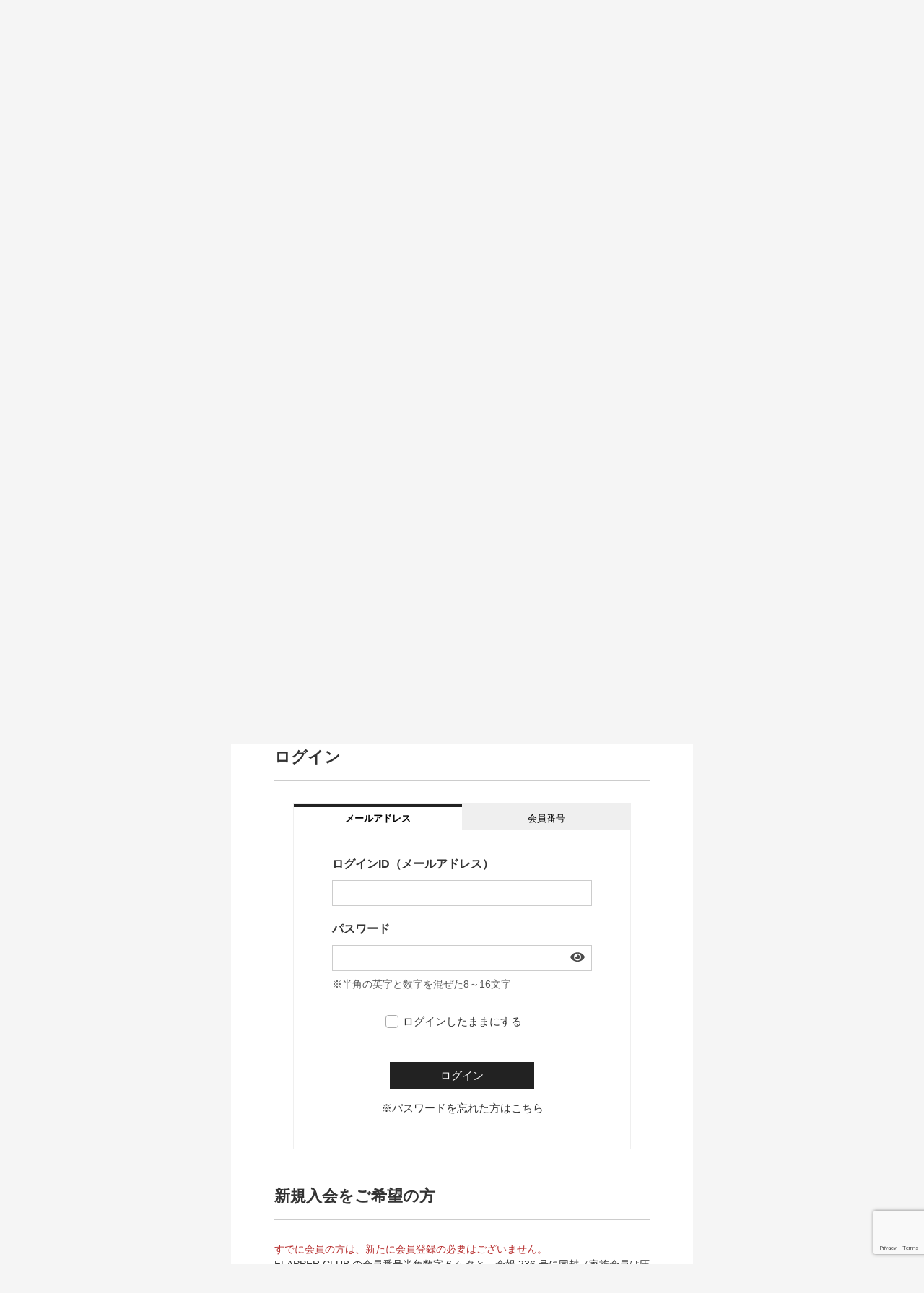

--- FILE ---
content_type: text/html; charset=UTF-8
request_url: https://account.flapper-club.com/login.php?ref=VYn%2BvhyaDxWmpH%2BkhEuLrBhSDpcM6kTUIm98EazMDLg%3D
body_size: 13940
content:
<!DOCTYPE html>
<html>
<head prefix="og: http://ogp.me/ns# fb: http://ogp.me/ns/fb# article: http://ogp.me/ns/article#">
<meta http-equiv="X-UA-Compatible" content="IE=edge">
<meta charset="utf-8">
<meta name="format-detection" content="telephone=no">
<title>FLAPPER CLUB｜ログイン</title>
<meta property="og:title" content="ログイン" />
<meta property="og:type" content="website" />
<meta property="og:url" content="https://account.flapper-club.com/login.php" />
<meta property="og:image" content="https://rsc.flapper-club.com/ogp.png" />
<meta property="og:site_name" content="FLAPPER CLUB" />
<meta property="og:description" content="FLAPPER CLUBではスタ☆レビの最新ニュースやチケットの先行予約情報をお届けします。会員限定の配信や年6回発行の会報も大好評！" />
<!-- Twitter設定 -->
<meta name="twitter:card" content="summary" />
<meta name="twitter:site" content="@STARDUSTREVUEch" />
<!-- noteサムネイル設定 -->
<meta name="note:card" content="summary">
<meta name="description" content="">
<meta name="viewport" content="width=device-width, initial-scale=1">

<link rel="stylesheet" href="/css/reset.css">
<link rel="stylesheet" href="/css/default.css?1769912225">
<link rel="stylesheet" href="/css/custom.css?1769912225">
<script src="https://www.google.com/recaptcha/api.js?render=6LfDRZgpAAAAAK-R5IHn42gia6_DjDq2fiyQH4_N"></script>
<script>
grecaptcha.ready(function() {
  grecaptcha.execute('6LfDRZgpAAAAAK-R5IHn42gia6_DjDq2fiyQH4_N', {action: 'submit'}).then(function(token) {
      document.getElementsByName('recaptcha_response').forEach(rc => rc.value = token);
  });
});
</script>

<link rel="shortcut icon" href="https://rsc.flapper-club.com/favicon.ico">
<link rel="apple-touch-icon" sizes="180x180" href="https://rsc.flapper-club.com/apple-touch-icon.png">
  
<script type="text/javascript" src="/js/jquery-3.4.1.min.js"></script>

<!-- Global site tag (gtag.js) - Google Analytics -->
<script async src="https://www.googletagmanager.com/gtag/js?id=G-R3WXSVP95V"></script>
<script>
  window.dataLayer = window.dataLayer || [];
  function gtag(){dataLayer.push(arguments);}
  gtag('js', new Date());

  gtag('config', 'G-R3WXSVP95V');
  gtag('config', 'UA-185114053-20');
</script>
</head>

<body>

  <header class="header_color">
    <a href="index.php" class="logo_link"></a>
    <div class="header_logo"><a href="login.php">ログイン</a></div>
  </header>

  <article  class="outer variable">
    <main>
      <section class="login_mv">
        <img src="img/mv.png">
      </section>

      <section class="first_login attention_bg">
        <h2 class="title center">【ログインパスワードについて】</h2>
        <p class="mt-1">「FLAPPER CLUB」は、2022年10月25日に会員サイトがオープン致しました。</p>
        <p>
          ログインには【ログインID（[メールアドレス]または[会員番号6桁]）】とログインパスワードが必要です。</p>
        <p class="mt-1">
          ログインパスワードは、2022年10月25日に発送致しました会報236号に同封（家族会員には圧着ハガキ発送）しておりますので、ご確認のうえ、ログインを行ってください。</p>
        <p class="mt-1">
          ログインパスワードが不明な場合は、ログインフォーム下にある
          「※パスワードを忘れた方はこちら」より、パスワード再設定を行ってください。</p>
      </section>


      <h1 class="heading" id="login">ログイン</h1>

      <div class="tab-wrap">
        <div class="tab-inner">
          <ul id="js-tab" class="list-tab">
            <li class="active">メールアドレス</li>
            <li>会員番号</li>
          </ul>

          <form action="login_id_auth.php" method="post" onsubmit="return false;">
            <input type="hidden" name="ref" value="VYn+vhyaDxWmpH+khEuLrBhSDpcM6kTUIm98EazMDLg=">
            <div id="mail" class="tab-content active">
              <section class="inner">
                                <h2 class="title">ログインID（メールアドレス）</h2>
                <input type="email" name="id" value="">

                                <h2 class="title">パスワード</h2>
                <div class="eye-toggle">
                  <input class="field js-password" type="password" name="password" value="">
                  <input class="btn-input js-password-toggle" id="eye" type="checkbox">
                  <label class="btn-label js-password-label" for="eye"><img src="img/eye-open.svg"></label>
                </div>


                <p class="comment">※半角の英字と数字を混ぜた8～16文字</p>
                
                <div class="terms checkbox-style">
                  <input type="checkbox" name="continuous" id="keep1" class="checkbox-input" value="1">
                  <label for="keep1">ログインしたままにする</label>
                </div>

                <div class="center">
                  <input type="hidden" name="recaptcha_response" id="recaptchaResponse">
                  <button class="btn_color" type="button" onclick="submit();">ログイン</button>

                  <p class="navi"><a href="email_validation_pwreset.php">※パスワードを忘れた方はこちら</a></p>

                </div>
              </section>
            </div>
          </form>


          <form action="member_id_auth.php" method="post" onsubmit="return false;">
            <input type="hidden" name="ref" value="VYn+vhyaDxWmpH+khEuLrBhSDpcM6kTUIm98EazMDLg=">
            <div id="num" class="tab-content">
              <section class="inner">
                
                <h2 class="title">ログインID（会員番号）</h2>
                <input type="text" name="member_id" value="">
                <p class="comment">※半角数字6ケタ</p>
                
                <h2 class="title">パスワード</h2>
                <div class="eye-toggle">
                  <input class="field js-password" type="password" name="password" value="">
                  <input class="btn-input js-password-toggle" id="num" type="checkbox">
                  <label class="btn-label js-password-label" for="num"><img src="img/eye-open.svg"></label>
                </div>


                <p class="comment">※半角の英字と数字を混ぜた8～16文字</p>
                
                <div class="terms checkbox-style">
                  <input type="checkbox" name="continuous" id="keep2" class="checkbox-input" value="1">
                  <label for="keep2">ログインしたままにする</label>
                </div>

                <div class="center">
                  <input type="hidden" name="recaptcha_response" id="recaptchaResponse">
                  <button class="btn_color" type="button" onclick="submit();">ログイン</button>

                  <p class="navi"><a href="email_validation_pwreset.php">※パスワードを忘れた方はこちら</a></p>

                </div>
              </section>
            </div>
          </form>

        </div>
      </div>

      <script>
        const passwordToggle = document.querySelectorAll('.js-password-toggle');

        for (let i = 0; i < 2; i++) {
          passwordToggle[i].addEventListener('change', function() {
            const password = document.querySelectorAll('.js-password'),
              passwordLabel = document.querySelectorAll('.js-password-label');
            if (password[i].type === 'password') {
              password[i].type = 'text';
              passwordLabel[i].innerHTML = '<img src="img/eye-close.svg">';
            } else {
              password[i].type = 'password';
              passwordLabel[i].innerHTML = '<img src="img/eye-open.svg">';
            }
            password[i].focus();
          });
        }
      </script>



      <h1 class="heading">新規入会をご希望の方</h1>
      <p class="lead">
        <span class="color_text_caution">すでに会員の方は、新たに会員登録の必要はございません。</span><br>
        FLAPPER CLUB の会員番号半角数字 6 ケタと、会報 236 号に同封（家族会員は圧着ハガキ送付）のパスワードでログインをしてください。<br>
        <br>
        新規入会をご希望の方は、「新規入会」ボタンよりご登録手続きおよび課金手続きを行ってください。<br>
        FLAPPER CLUB では家族会員制度もございます。家族会員に関する詳細は<a href="https://s-d-r.jp/flapper-club/about/#secFamily" target="_blank" class="color_text_caution">こちら</a><br>
        家族会員も同時に入会を希望される場合は、郵便振替にてお手続きください。
      </p>
      <div class="center">
        <button class="btn_color wide" type="button" onclick="location.href='email_validation.php'">新規入会</button>
      </div>
      </form>

              <section class="news_login">
          <h1 class="heading">ニュース一覧</h1>
                  <a href="sitenews_det.php?id=19880">
          <div class="news-wrapper">
            <div>
              <span class="date">2026.01.27 00:00</span>
              <p class="news-text">2026年1月29日(木)　NHK The Covers「 80 年代を奏でた歌姫たち」</p>
            </div>
          </div>
        </a>
        <a href="sitenews_det.php?id=19869">
          <div class="news-wrapper">
            <div>
              <span class="date">2026.01.25 00:00</span>
              <p class="news-text">1月31日(土)　BSテレ東「おんがく交差点」 『歌×歌うヴァイオリン』コラボレーション名曲集 第67弾！</p>
            </div>
          </div>
        </a>
        <a href="sitenews_det.php?id=19828">
          <div class="news-wrapper">
            <div>
              <span class="date">2026.01.20 00:00</span>
              <p class="news-text">2026年3月18日（水） 東北・能登震災支援 『被災松カホンで奏でる 第2回顕証寺スペシャルコンサート』 根本要がゲスト出演します</p>
            </div>
          </div>
        </a>
        <a href="sitenews_det.php?id=19805">
          <div class="news-wrapper">
            <div>
              <span class="date">2026.01.15 00:00</span>
              <p class="news-text">ライブ会場限定特典のお知らせ</p>
            </div>
          </div>
        </a>
        <a href="sitenews_det.php?id=19799">
          <div class="news-wrapper">
            <div>
              <span class="date">2026.01.14 00:00</span>
              <p class="news-text">CS・TBSチャンネル『Spicy Sessions -THE LIVE- 完全版』</p>
            </div>
          </div>
        </a>
        </section>
      <!--
      <section class="twitter-line">
        <a class="twitter-timeline" data-height="400" href="https://twitter.com/stardustrevuech">Tweets by TwitterJP</a>
        <script async src="https://platform.twitter.com/widgets.js" charset="utf-8"></script>
      </section>-->
      
      <section class="sns">
        <ul>
          <li><a href="https://twitter.com/stardustrevuech" target="_blank"><img src="img/x.svg" alt="X"></a></li>
          <li><a href="https://www.youtube.com/channel/UCrSynRosDArm5c25ESmVm4A" target="_blank"><img src="img/youtube-brands.svg" alt="twitter"></a></li>
        </ul>
      </section>
      
    </main>
  </article>

  <footer>
    <ul>
      <li><a href="terms.php">利用規約・会員規約</a></li>
      <li><a href="privacypolicy.php">プライバシーポリシー</a></li>
      <li><a href="sctl.php">特定商取引法に基づく表示</a></li>
      <li><a href="https://s-d-r.jp/flapper-club/contact/" target="_blank">お問い合わせ</a></li>
      <li><a href="https://s-d-r.jp/flapper-club/qa/" target="_blank">よくある質問</a></li>
    </ul>
    <ul>
      <li class="copy">&copy; Rhapsody All Rights Reserved.</li>
    </ul>
  </footer>


  <script src="js/jquery.cookie.js"></script>
  <script>
    $(function() {
      var index = 0;

      if ($.cookie('index')) {
        index = $.cookie('index');
        $('.list-tab li').removeClass('active').eq(index).addClass('active');
        $('.tab-content').hide().eq(index).show();
      }

      $('.list-tab li').click(function() {
        if (index != $('.list-tab li').index(this)) {
          index = $('.list-tab li').index(this);

          $('.tab-content').hide().eq(index).fadeIn('fast');

          $('.list-tab li').removeClass('active').eq(index).addClass('active');

          // 有効期限は100日
          $.cookie('index', index, {
            expires: 100
          });
        }
      });
    });
  </script>

  <script>
    $(window).bind("load", function() {
      if (
        document.URL.match(/email_validation.php/) ||
        document.URL.match(/email_validation_check.php/) ||
        document.URL.match(/email_validation_id.php/) ||
        document.URL.match(/email_validation_id_check.php/) ||
        document.URL.match(/contact.php/) ||
        document.URL.match(/contact_comp.php/) ||
        document.URL.match(/email_validation_pwreset.php/) ||
        document.URL.match(/email_validation_pwreset_check.php/) ||
        document.URL.match(/privacypolicy.php/) ||
        document.URL.match(/sctl.php/) ||
        document.URL.match(/faq.php/)
      ) {
        $("body").bind("contextmenu", function(e) {
          return false;
        });

        $("img").mousedown(function(e) {
          return false;
        });

        $("body").css('user-select', 'text');

      } else {
        $("body").bind("contextmenu", function(e) {
          return false;
        });

        $("img").mousedown(function(e) {
          return false;
        });


      }
    });

  </script>
</body>

</html>


--- FILE ---
content_type: text/html; charset=utf-8
request_url: https://www.google.com/recaptcha/api2/anchor?ar=1&k=6LfDRZgpAAAAAK-R5IHn42gia6_DjDq2fiyQH4_N&co=aHR0cHM6Ly9hY2NvdW50LmZsYXBwZXItY2x1Yi5jb206NDQz&hl=en&v=N67nZn4AqZkNcbeMu4prBgzg&size=invisible&anchor-ms=20000&execute-ms=30000&cb=fvlkloaeug0k
body_size: 48827
content:
<!DOCTYPE HTML><html dir="ltr" lang="en"><head><meta http-equiv="Content-Type" content="text/html; charset=UTF-8">
<meta http-equiv="X-UA-Compatible" content="IE=edge">
<title>reCAPTCHA</title>
<style type="text/css">
/* cyrillic-ext */
@font-face {
  font-family: 'Roboto';
  font-style: normal;
  font-weight: 400;
  font-stretch: 100%;
  src: url(//fonts.gstatic.com/s/roboto/v48/KFO7CnqEu92Fr1ME7kSn66aGLdTylUAMa3GUBHMdazTgWw.woff2) format('woff2');
  unicode-range: U+0460-052F, U+1C80-1C8A, U+20B4, U+2DE0-2DFF, U+A640-A69F, U+FE2E-FE2F;
}
/* cyrillic */
@font-face {
  font-family: 'Roboto';
  font-style: normal;
  font-weight: 400;
  font-stretch: 100%;
  src: url(//fonts.gstatic.com/s/roboto/v48/KFO7CnqEu92Fr1ME7kSn66aGLdTylUAMa3iUBHMdazTgWw.woff2) format('woff2');
  unicode-range: U+0301, U+0400-045F, U+0490-0491, U+04B0-04B1, U+2116;
}
/* greek-ext */
@font-face {
  font-family: 'Roboto';
  font-style: normal;
  font-weight: 400;
  font-stretch: 100%;
  src: url(//fonts.gstatic.com/s/roboto/v48/KFO7CnqEu92Fr1ME7kSn66aGLdTylUAMa3CUBHMdazTgWw.woff2) format('woff2');
  unicode-range: U+1F00-1FFF;
}
/* greek */
@font-face {
  font-family: 'Roboto';
  font-style: normal;
  font-weight: 400;
  font-stretch: 100%;
  src: url(//fonts.gstatic.com/s/roboto/v48/KFO7CnqEu92Fr1ME7kSn66aGLdTylUAMa3-UBHMdazTgWw.woff2) format('woff2');
  unicode-range: U+0370-0377, U+037A-037F, U+0384-038A, U+038C, U+038E-03A1, U+03A3-03FF;
}
/* math */
@font-face {
  font-family: 'Roboto';
  font-style: normal;
  font-weight: 400;
  font-stretch: 100%;
  src: url(//fonts.gstatic.com/s/roboto/v48/KFO7CnqEu92Fr1ME7kSn66aGLdTylUAMawCUBHMdazTgWw.woff2) format('woff2');
  unicode-range: U+0302-0303, U+0305, U+0307-0308, U+0310, U+0312, U+0315, U+031A, U+0326-0327, U+032C, U+032F-0330, U+0332-0333, U+0338, U+033A, U+0346, U+034D, U+0391-03A1, U+03A3-03A9, U+03B1-03C9, U+03D1, U+03D5-03D6, U+03F0-03F1, U+03F4-03F5, U+2016-2017, U+2034-2038, U+203C, U+2040, U+2043, U+2047, U+2050, U+2057, U+205F, U+2070-2071, U+2074-208E, U+2090-209C, U+20D0-20DC, U+20E1, U+20E5-20EF, U+2100-2112, U+2114-2115, U+2117-2121, U+2123-214F, U+2190, U+2192, U+2194-21AE, U+21B0-21E5, U+21F1-21F2, U+21F4-2211, U+2213-2214, U+2216-22FF, U+2308-230B, U+2310, U+2319, U+231C-2321, U+2336-237A, U+237C, U+2395, U+239B-23B7, U+23D0, U+23DC-23E1, U+2474-2475, U+25AF, U+25B3, U+25B7, U+25BD, U+25C1, U+25CA, U+25CC, U+25FB, U+266D-266F, U+27C0-27FF, U+2900-2AFF, U+2B0E-2B11, U+2B30-2B4C, U+2BFE, U+3030, U+FF5B, U+FF5D, U+1D400-1D7FF, U+1EE00-1EEFF;
}
/* symbols */
@font-face {
  font-family: 'Roboto';
  font-style: normal;
  font-weight: 400;
  font-stretch: 100%;
  src: url(//fonts.gstatic.com/s/roboto/v48/KFO7CnqEu92Fr1ME7kSn66aGLdTylUAMaxKUBHMdazTgWw.woff2) format('woff2');
  unicode-range: U+0001-000C, U+000E-001F, U+007F-009F, U+20DD-20E0, U+20E2-20E4, U+2150-218F, U+2190, U+2192, U+2194-2199, U+21AF, U+21E6-21F0, U+21F3, U+2218-2219, U+2299, U+22C4-22C6, U+2300-243F, U+2440-244A, U+2460-24FF, U+25A0-27BF, U+2800-28FF, U+2921-2922, U+2981, U+29BF, U+29EB, U+2B00-2BFF, U+4DC0-4DFF, U+FFF9-FFFB, U+10140-1018E, U+10190-1019C, U+101A0, U+101D0-101FD, U+102E0-102FB, U+10E60-10E7E, U+1D2C0-1D2D3, U+1D2E0-1D37F, U+1F000-1F0FF, U+1F100-1F1AD, U+1F1E6-1F1FF, U+1F30D-1F30F, U+1F315, U+1F31C, U+1F31E, U+1F320-1F32C, U+1F336, U+1F378, U+1F37D, U+1F382, U+1F393-1F39F, U+1F3A7-1F3A8, U+1F3AC-1F3AF, U+1F3C2, U+1F3C4-1F3C6, U+1F3CA-1F3CE, U+1F3D4-1F3E0, U+1F3ED, U+1F3F1-1F3F3, U+1F3F5-1F3F7, U+1F408, U+1F415, U+1F41F, U+1F426, U+1F43F, U+1F441-1F442, U+1F444, U+1F446-1F449, U+1F44C-1F44E, U+1F453, U+1F46A, U+1F47D, U+1F4A3, U+1F4B0, U+1F4B3, U+1F4B9, U+1F4BB, U+1F4BF, U+1F4C8-1F4CB, U+1F4D6, U+1F4DA, U+1F4DF, U+1F4E3-1F4E6, U+1F4EA-1F4ED, U+1F4F7, U+1F4F9-1F4FB, U+1F4FD-1F4FE, U+1F503, U+1F507-1F50B, U+1F50D, U+1F512-1F513, U+1F53E-1F54A, U+1F54F-1F5FA, U+1F610, U+1F650-1F67F, U+1F687, U+1F68D, U+1F691, U+1F694, U+1F698, U+1F6AD, U+1F6B2, U+1F6B9-1F6BA, U+1F6BC, U+1F6C6-1F6CF, U+1F6D3-1F6D7, U+1F6E0-1F6EA, U+1F6F0-1F6F3, U+1F6F7-1F6FC, U+1F700-1F7FF, U+1F800-1F80B, U+1F810-1F847, U+1F850-1F859, U+1F860-1F887, U+1F890-1F8AD, U+1F8B0-1F8BB, U+1F8C0-1F8C1, U+1F900-1F90B, U+1F93B, U+1F946, U+1F984, U+1F996, U+1F9E9, U+1FA00-1FA6F, U+1FA70-1FA7C, U+1FA80-1FA89, U+1FA8F-1FAC6, U+1FACE-1FADC, U+1FADF-1FAE9, U+1FAF0-1FAF8, U+1FB00-1FBFF;
}
/* vietnamese */
@font-face {
  font-family: 'Roboto';
  font-style: normal;
  font-weight: 400;
  font-stretch: 100%;
  src: url(//fonts.gstatic.com/s/roboto/v48/KFO7CnqEu92Fr1ME7kSn66aGLdTylUAMa3OUBHMdazTgWw.woff2) format('woff2');
  unicode-range: U+0102-0103, U+0110-0111, U+0128-0129, U+0168-0169, U+01A0-01A1, U+01AF-01B0, U+0300-0301, U+0303-0304, U+0308-0309, U+0323, U+0329, U+1EA0-1EF9, U+20AB;
}
/* latin-ext */
@font-face {
  font-family: 'Roboto';
  font-style: normal;
  font-weight: 400;
  font-stretch: 100%;
  src: url(//fonts.gstatic.com/s/roboto/v48/KFO7CnqEu92Fr1ME7kSn66aGLdTylUAMa3KUBHMdazTgWw.woff2) format('woff2');
  unicode-range: U+0100-02BA, U+02BD-02C5, U+02C7-02CC, U+02CE-02D7, U+02DD-02FF, U+0304, U+0308, U+0329, U+1D00-1DBF, U+1E00-1E9F, U+1EF2-1EFF, U+2020, U+20A0-20AB, U+20AD-20C0, U+2113, U+2C60-2C7F, U+A720-A7FF;
}
/* latin */
@font-face {
  font-family: 'Roboto';
  font-style: normal;
  font-weight: 400;
  font-stretch: 100%;
  src: url(//fonts.gstatic.com/s/roboto/v48/KFO7CnqEu92Fr1ME7kSn66aGLdTylUAMa3yUBHMdazQ.woff2) format('woff2');
  unicode-range: U+0000-00FF, U+0131, U+0152-0153, U+02BB-02BC, U+02C6, U+02DA, U+02DC, U+0304, U+0308, U+0329, U+2000-206F, U+20AC, U+2122, U+2191, U+2193, U+2212, U+2215, U+FEFF, U+FFFD;
}
/* cyrillic-ext */
@font-face {
  font-family: 'Roboto';
  font-style: normal;
  font-weight: 500;
  font-stretch: 100%;
  src: url(//fonts.gstatic.com/s/roboto/v48/KFO7CnqEu92Fr1ME7kSn66aGLdTylUAMa3GUBHMdazTgWw.woff2) format('woff2');
  unicode-range: U+0460-052F, U+1C80-1C8A, U+20B4, U+2DE0-2DFF, U+A640-A69F, U+FE2E-FE2F;
}
/* cyrillic */
@font-face {
  font-family: 'Roboto';
  font-style: normal;
  font-weight: 500;
  font-stretch: 100%;
  src: url(//fonts.gstatic.com/s/roboto/v48/KFO7CnqEu92Fr1ME7kSn66aGLdTylUAMa3iUBHMdazTgWw.woff2) format('woff2');
  unicode-range: U+0301, U+0400-045F, U+0490-0491, U+04B0-04B1, U+2116;
}
/* greek-ext */
@font-face {
  font-family: 'Roboto';
  font-style: normal;
  font-weight: 500;
  font-stretch: 100%;
  src: url(//fonts.gstatic.com/s/roboto/v48/KFO7CnqEu92Fr1ME7kSn66aGLdTylUAMa3CUBHMdazTgWw.woff2) format('woff2');
  unicode-range: U+1F00-1FFF;
}
/* greek */
@font-face {
  font-family: 'Roboto';
  font-style: normal;
  font-weight: 500;
  font-stretch: 100%;
  src: url(//fonts.gstatic.com/s/roboto/v48/KFO7CnqEu92Fr1ME7kSn66aGLdTylUAMa3-UBHMdazTgWw.woff2) format('woff2');
  unicode-range: U+0370-0377, U+037A-037F, U+0384-038A, U+038C, U+038E-03A1, U+03A3-03FF;
}
/* math */
@font-face {
  font-family: 'Roboto';
  font-style: normal;
  font-weight: 500;
  font-stretch: 100%;
  src: url(//fonts.gstatic.com/s/roboto/v48/KFO7CnqEu92Fr1ME7kSn66aGLdTylUAMawCUBHMdazTgWw.woff2) format('woff2');
  unicode-range: U+0302-0303, U+0305, U+0307-0308, U+0310, U+0312, U+0315, U+031A, U+0326-0327, U+032C, U+032F-0330, U+0332-0333, U+0338, U+033A, U+0346, U+034D, U+0391-03A1, U+03A3-03A9, U+03B1-03C9, U+03D1, U+03D5-03D6, U+03F0-03F1, U+03F4-03F5, U+2016-2017, U+2034-2038, U+203C, U+2040, U+2043, U+2047, U+2050, U+2057, U+205F, U+2070-2071, U+2074-208E, U+2090-209C, U+20D0-20DC, U+20E1, U+20E5-20EF, U+2100-2112, U+2114-2115, U+2117-2121, U+2123-214F, U+2190, U+2192, U+2194-21AE, U+21B0-21E5, U+21F1-21F2, U+21F4-2211, U+2213-2214, U+2216-22FF, U+2308-230B, U+2310, U+2319, U+231C-2321, U+2336-237A, U+237C, U+2395, U+239B-23B7, U+23D0, U+23DC-23E1, U+2474-2475, U+25AF, U+25B3, U+25B7, U+25BD, U+25C1, U+25CA, U+25CC, U+25FB, U+266D-266F, U+27C0-27FF, U+2900-2AFF, U+2B0E-2B11, U+2B30-2B4C, U+2BFE, U+3030, U+FF5B, U+FF5D, U+1D400-1D7FF, U+1EE00-1EEFF;
}
/* symbols */
@font-face {
  font-family: 'Roboto';
  font-style: normal;
  font-weight: 500;
  font-stretch: 100%;
  src: url(//fonts.gstatic.com/s/roboto/v48/KFO7CnqEu92Fr1ME7kSn66aGLdTylUAMaxKUBHMdazTgWw.woff2) format('woff2');
  unicode-range: U+0001-000C, U+000E-001F, U+007F-009F, U+20DD-20E0, U+20E2-20E4, U+2150-218F, U+2190, U+2192, U+2194-2199, U+21AF, U+21E6-21F0, U+21F3, U+2218-2219, U+2299, U+22C4-22C6, U+2300-243F, U+2440-244A, U+2460-24FF, U+25A0-27BF, U+2800-28FF, U+2921-2922, U+2981, U+29BF, U+29EB, U+2B00-2BFF, U+4DC0-4DFF, U+FFF9-FFFB, U+10140-1018E, U+10190-1019C, U+101A0, U+101D0-101FD, U+102E0-102FB, U+10E60-10E7E, U+1D2C0-1D2D3, U+1D2E0-1D37F, U+1F000-1F0FF, U+1F100-1F1AD, U+1F1E6-1F1FF, U+1F30D-1F30F, U+1F315, U+1F31C, U+1F31E, U+1F320-1F32C, U+1F336, U+1F378, U+1F37D, U+1F382, U+1F393-1F39F, U+1F3A7-1F3A8, U+1F3AC-1F3AF, U+1F3C2, U+1F3C4-1F3C6, U+1F3CA-1F3CE, U+1F3D4-1F3E0, U+1F3ED, U+1F3F1-1F3F3, U+1F3F5-1F3F7, U+1F408, U+1F415, U+1F41F, U+1F426, U+1F43F, U+1F441-1F442, U+1F444, U+1F446-1F449, U+1F44C-1F44E, U+1F453, U+1F46A, U+1F47D, U+1F4A3, U+1F4B0, U+1F4B3, U+1F4B9, U+1F4BB, U+1F4BF, U+1F4C8-1F4CB, U+1F4D6, U+1F4DA, U+1F4DF, U+1F4E3-1F4E6, U+1F4EA-1F4ED, U+1F4F7, U+1F4F9-1F4FB, U+1F4FD-1F4FE, U+1F503, U+1F507-1F50B, U+1F50D, U+1F512-1F513, U+1F53E-1F54A, U+1F54F-1F5FA, U+1F610, U+1F650-1F67F, U+1F687, U+1F68D, U+1F691, U+1F694, U+1F698, U+1F6AD, U+1F6B2, U+1F6B9-1F6BA, U+1F6BC, U+1F6C6-1F6CF, U+1F6D3-1F6D7, U+1F6E0-1F6EA, U+1F6F0-1F6F3, U+1F6F7-1F6FC, U+1F700-1F7FF, U+1F800-1F80B, U+1F810-1F847, U+1F850-1F859, U+1F860-1F887, U+1F890-1F8AD, U+1F8B0-1F8BB, U+1F8C0-1F8C1, U+1F900-1F90B, U+1F93B, U+1F946, U+1F984, U+1F996, U+1F9E9, U+1FA00-1FA6F, U+1FA70-1FA7C, U+1FA80-1FA89, U+1FA8F-1FAC6, U+1FACE-1FADC, U+1FADF-1FAE9, U+1FAF0-1FAF8, U+1FB00-1FBFF;
}
/* vietnamese */
@font-face {
  font-family: 'Roboto';
  font-style: normal;
  font-weight: 500;
  font-stretch: 100%;
  src: url(//fonts.gstatic.com/s/roboto/v48/KFO7CnqEu92Fr1ME7kSn66aGLdTylUAMa3OUBHMdazTgWw.woff2) format('woff2');
  unicode-range: U+0102-0103, U+0110-0111, U+0128-0129, U+0168-0169, U+01A0-01A1, U+01AF-01B0, U+0300-0301, U+0303-0304, U+0308-0309, U+0323, U+0329, U+1EA0-1EF9, U+20AB;
}
/* latin-ext */
@font-face {
  font-family: 'Roboto';
  font-style: normal;
  font-weight: 500;
  font-stretch: 100%;
  src: url(//fonts.gstatic.com/s/roboto/v48/KFO7CnqEu92Fr1ME7kSn66aGLdTylUAMa3KUBHMdazTgWw.woff2) format('woff2');
  unicode-range: U+0100-02BA, U+02BD-02C5, U+02C7-02CC, U+02CE-02D7, U+02DD-02FF, U+0304, U+0308, U+0329, U+1D00-1DBF, U+1E00-1E9F, U+1EF2-1EFF, U+2020, U+20A0-20AB, U+20AD-20C0, U+2113, U+2C60-2C7F, U+A720-A7FF;
}
/* latin */
@font-face {
  font-family: 'Roboto';
  font-style: normal;
  font-weight: 500;
  font-stretch: 100%;
  src: url(//fonts.gstatic.com/s/roboto/v48/KFO7CnqEu92Fr1ME7kSn66aGLdTylUAMa3yUBHMdazQ.woff2) format('woff2');
  unicode-range: U+0000-00FF, U+0131, U+0152-0153, U+02BB-02BC, U+02C6, U+02DA, U+02DC, U+0304, U+0308, U+0329, U+2000-206F, U+20AC, U+2122, U+2191, U+2193, U+2212, U+2215, U+FEFF, U+FFFD;
}
/* cyrillic-ext */
@font-face {
  font-family: 'Roboto';
  font-style: normal;
  font-weight: 900;
  font-stretch: 100%;
  src: url(//fonts.gstatic.com/s/roboto/v48/KFO7CnqEu92Fr1ME7kSn66aGLdTylUAMa3GUBHMdazTgWw.woff2) format('woff2');
  unicode-range: U+0460-052F, U+1C80-1C8A, U+20B4, U+2DE0-2DFF, U+A640-A69F, U+FE2E-FE2F;
}
/* cyrillic */
@font-face {
  font-family: 'Roboto';
  font-style: normal;
  font-weight: 900;
  font-stretch: 100%;
  src: url(//fonts.gstatic.com/s/roboto/v48/KFO7CnqEu92Fr1ME7kSn66aGLdTylUAMa3iUBHMdazTgWw.woff2) format('woff2');
  unicode-range: U+0301, U+0400-045F, U+0490-0491, U+04B0-04B1, U+2116;
}
/* greek-ext */
@font-face {
  font-family: 'Roboto';
  font-style: normal;
  font-weight: 900;
  font-stretch: 100%;
  src: url(//fonts.gstatic.com/s/roboto/v48/KFO7CnqEu92Fr1ME7kSn66aGLdTylUAMa3CUBHMdazTgWw.woff2) format('woff2');
  unicode-range: U+1F00-1FFF;
}
/* greek */
@font-face {
  font-family: 'Roboto';
  font-style: normal;
  font-weight: 900;
  font-stretch: 100%;
  src: url(//fonts.gstatic.com/s/roboto/v48/KFO7CnqEu92Fr1ME7kSn66aGLdTylUAMa3-UBHMdazTgWw.woff2) format('woff2');
  unicode-range: U+0370-0377, U+037A-037F, U+0384-038A, U+038C, U+038E-03A1, U+03A3-03FF;
}
/* math */
@font-face {
  font-family: 'Roboto';
  font-style: normal;
  font-weight: 900;
  font-stretch: 100%;
  src: url(//fonts.gstatic.com/s/roboto/v48/KFO7CnqEu92Fr1ME7kSn66aGLdTylUAMawCUBHMdazTgWw.woff2) format('woff2');
  unicode-range: U+0302-0303, U+0305, U+0307-0308, U+0310, U+0312, U+0315, U+031A, U+0326-0327, U+032C, U+032F-0330, U+0332-0333, U+0338, U+033A, U+0346, U+034D, U+0391-03A1, U+03A3-03A9, U+03B1-03C9, U+03D1, U+03D5-03D6, U+03F0-03F1, U+03F4-03F5, U+2016-2017, U+2034-2038, U+203C, U+2040, U+2043, U+2047, U+2050, U+2057, U+205F, U+2070-2071, U+2074-208E, U+2090-209C, U+20D0-20DC, U+20E1, U+20E5-20EF, U+2100-2112, U+2114-2115, U+2117-2121, U+2123-214F, U+2190, U+2192, U+2194-21AE, U+21B0-21E5, U+21F1-21F2, U+21F4-2211, U+2213-2214, U+2216-22FF, U+2308-230B, U+2310, U+2319, U+231C-2321, U+2336-237A, U+237C, U+2395, U+239B-23B7, U+23D0, U+23DC-23E1, U+2474-2475, U+25AF, U+25B3, U+25B7, U+25BD, U+25C1, U+25CA, U+25CC, U+25FB, U+266D-266F, U+27C0-27FF, U+2900-2AFF, U+2B0E-2B11, U+2B30-2B4C, U+2BFE, U+3030, U+FF5B, U+FF5D, U+1D400-1D7FF, U+1EE00-1EEFF;
}
/* symbols */
@font-face {
  font-family: 'Roboto';
  font-style: normal;
  font-weight: 900;
  font-stretch: 100%;
  src: url(//fonts.gstatic.com/s/roboto/v48/KFO7CnqEu92Fr1ME7kSn66aGLdTylUAMaxKUBHMdazTgWw.woff2) format('woff2');
  unicode-range: U+0001-000C, U+000E-001F, U+007F-009F, U+20DD-20E0, U+20E2-20E4, U+2150-218F, U+2190, U+2192, U+2194-2199, U+21AF, U+21E6-21F0, U+21F3, U+2218-2219, U+2299, U+22C4-22C6, U+2300-243F, U+2440-244A, U+2460-24FF, U+25A0-27BF, U+2800-28FF, U+2921-2922, U+2981, U+29BF, U+29EB, U+2B00-2BFF, U+4DC0-4DFF, U+FFF9-FFFB, U+10140-1018E, U+10190-1019C, U+101A0, U+101D0-101FD, U+102E0-102FB, U+10E60-10E7E, U+1D2C0-1D2D3, U+1D2E0-1D37F, U+1F000-1F0FF, U+1F100-1F1AD, U+1F1E6-1F1FF, U+1F30D-1F30F, U+1F315, U+1F31C, U+1F31E, U+1F320-1F32C, U+1F336, U+1F378, U+1F37D, U+1F382, U+1F393-1F39F, U+1F3A7-1F3A8, U+1F3AC-1F3AF, U+1F3C2, U+1F3C4-1F3C6, U+1F3CA-1F3CE, U+1F3D4-1F3E0, U+1F3ED, U+1F3F1-1F3F3, U+1F3F5-1F3F7, U+1F408, U+1F415, U+1F41F, U+1F426, U+1F43F, U+1F441-1F442, U+1F444, U+1F446-1F449, U+1F44C-1F44E, U+1F453, U+1F46A, U+1F47D, U+1F4A3, U+1F4B0, U+1F4B3, U+1F4B9, U+1F4BB, U+1F4BF, U+1F4C8-1F4CB, U+1F4D6, U+1F4DA, U+1F4DF, U+1F4E3-1F4E6, U+1F4EA-1F4ED, U+1F4F7, U+1F4F9-1F4FB, U+1F4FD-1F4FE, U+1F503, U+1F507-1F50B, U+1F50D, U+1F512-1F513, U+1F53E-1F54A, U+1F54F-1F5FA, U+1F610, U+1F650-1F67F, U+1F687, U+1F68D, U+1F691, U+1F694, U+1F698, U+1F6AD, U+1F6B2, U+1F6B9-1F6BA, U+1F6BC, U+1F6C6-1F6CF, U+1F6D3-1F6D7, U+1F6E0-1F6EA, U+1F6F0-1F6F3, U+1F6F7-1F6FC, U+1F700-1F7FF, U+1F800-1F80B, U+1F810-1F847, U+1F850-1F859, U+1F860-1F887, U+1F890-1F8AD, U+1F8B0-1F8BB, U+1F8C0-1F8C1, U+1F900-1F90B, U+1F93B, U+1F946, U+1F984, U+1F996, U+1F9E9, U+1FA00-1FA6F, U+1FA70-1FA7C, U+1FA80-1FA89, U+1FA8F-1FAC6, U+1FACE-1FADC, U+1FADF-1FAE9, U+1FAF0-1FAF8, U+1FB00-1FBFF;
}
/* vietnamese */
@font-face {
  font-family: 'Roboto';
  font-style: normal;
  font-weight: 900;
  font-stretch: 100%;
  src: url(//fonts.gstatic.com/s/roboto/v48/KFO7CnqEu92Fr1ME7kSn66aGLdTylUAMa3OUBHMdazTgWw.woff2) format('woff2');
  unicode-range: U+0102-0103, U+0110-0111, U+0128-0129, U+0168-0169, U+01A0-01A1, U+01AF-01B0, U+0300-0301, U+0303-0304, U+0308-0309, U+0323, U+0329, U+1EA0-1EF9, U+20AB;
}
/* latin-ext */
@font-face {
  font-family: 'Roboto';
  font-style: normal;
  font-weight: 900;
  font-stretch: 100%;
  src: url(//fonts.gstatic.com/s/roboto/v48/KFO7CnqEu92Fr1ME7kSn66aGLdTylUAMa3KUBHMdazTgWw.woff2) format('woff2');
  unicode-range: U+0100-02BA, U+02BD-02C5, U+02C7-02CC, U+02CE-02D7, U+02DD-02FF, U+0304, U+0308, U+0329, U+1D00-1DBF, U+1E00-1E9F, U+1EF2-1EFF, U+2020, U+20A0-20AB, U+20AD-20C0, U+2113, U+2C60-2C7F, U+A720-A7FF;
}
/* latin */
@font-face {
  font-family: 'Roboto';
  font-style: normal;
  font-weight: 900;
  font-stretch: 100%;
  src: url(//fonts.gstatic.com/s/roboto/v48/KFO7CnqEu92Fr1ME7kSn66aGLdTylUAMa3yUBHMdazQ.woff2) format('woff2');
  unicode-range: U+0000-00FF, U+0131, U+0152-0153, U+02BB-02BC, U+02C6, U+02DA, U+02DC, U+0304, U+0308, U+0329, U+2000-206F, U+20AC, U+2122, U+2191, U+2193, U+2212, U+2215, U+FEFF, U+FFFD;
}

</style>
<link rel="stylesheet" type="text/css" href="https://www.gstatic.com/recaptcha/releases/N67nZn4AqZkNcbeMu4prBgzg/styles__ltr.css">
<script nonce="22-4fWV11oyENNNfeHEl3Q" type="text/javascript">window['__recaptcha_api'] = 'https://www.google.com/recaptcha/api2/';</script>
<script type="text/javascript" src="https://www.gstatic.com/recaptcha/releases/N67nZn4AqZkNcbeMu4prBgzg/recaptcha__en.js" nonce="22-4fWV11oyENNNfeHEl3Q">
      
    </script></head>
<body><div id="rc-anchor-alert" class="rc-anchor-alert"></div>
<input type="hidden" id="recaptcha-token" value="[base64]">
<script type="text/javascript" nonce="22-4fWV11oyENNNfeHEl3Q">
      recaptcha.anchor.Main.init("[\x22ainput\x22,[\x22bgdata\x22,\x22\x22,\[base64]/[base64]/[base64]/bC5sW25dLmNvbmNhdChTKTpsLmxbbl09SksoUyxsKTtlbHNle2lmKGwuSTcmJm4hPTI4MylyZXR1cm47bj09MzMzfHxuPT00MTB8fG49PTI0OHx8bj09NDEyfHxuPT0yMDF8fG49PTE3N3x8bj09MjczfHxuPT0xMjJ8fG49PTUxfHxuPT0yOTc/[base64]/[base64]/[base64]/[base64]/[base64]/MjU1Okc/[base64]/[base64]/bmV3IEVbVl0oTVswXSk6eT09Mj9uZXcgRVtWXShNWzBdLE1bMV0pOnk9PTM/bmV3IEVbVl0oTVswXSxNWzFdLE1bMl0pOnk9PTQ/[base64]/ZnVuY3Rpb24oKXtyZXR1cm4gdGhpcy5BaSt3aW5kb3cucGVyZm9ybWFuY2Uubm93KCl9OmZ1bmN0aW9uKCl7cmV0dXJuK25ldyBEYXRlfSxPKS5LcT0oTy5kcj1mdW5jdGlvbihuLGwsUyxHKXtpZigoUz1tVihTKT09PSJhcnJheSI/[base64]/[base64]\\u003d\x22,\[base64]\\u003d\x22,\x22HTfCssO9w5lawrnCjW4JZRTClnPDjMKmw7nCj8KlGMKKw7pwFMO8w5bCkcO8Zz/Dll3Cv1ZKwpvDvybCpMKvITdfKUrCj8OCSMKwbBjCkgzCjMOxwpMxwo/CswPDs3htw6HDhWfCoDjDu8OdTsKfwrbDpkcYF0XDmmcmKcOTbsOuRUcmME3DokMufkbCgzYKw6R+wrLCg8OqZ8O7wqTCm8OTwqXCrGZ+E8K4WGfCoyojw5bCtcK4bnMNTMKZwrYww642BBTDqsKtX8KSWV7Cr2DDvsKFw5dGDWkpaXlyw5dvwoxowpHDuMK/w53CmijCmx9dbcKqw5gqFDLCosOmwq12NCVnwr4QfMKFShbCuyQIw4HDuDfChXc1WFUTFh/[base64]/CnFvCjmZ2HD5DKGBWQcKzERZ/w5HDuMKoHT8VPsOmMi5KwqvDssOMwoZBw5TDrnHDnDzClcKzHH3DhF43DGZfJ0g/w6caw4zCoEzCncO1wr/CqkERwq7CkXsXw77CrQE/[base64]/[base64]/DvsOvwr0KwrRGKcKKLU3DnQl8RsKJSCtuw6LDuMOlQcKsdUNEw6twAFvCmMOOe1vDr25Tw7bCkMK3w5wSw6vCk8KyesOBQmbDv2XCvsOCw57CsmdGw53DtsKUw5bDpCgKwoB4w54pf8KQMcK0wrbCoHMPwo9uwqjDsB8dwrDDpcK8cRbDjcO9DcO4LTY6OgjCuwt/wqbDlMK/X8Opw7bDlcKPIi9bw5tpwrVLeMOBYMOzPDwneMOGaj1tw7ojP8K5w6DDiE1LUMKWYcKUGMK4w59Dwp4ww5HCm8ORw7LCkHYWG2PDrMKEwp4ywqYeRz3CjwXDicOdVyPDn8Kmw4zCu8KSw4bCsjIrZzQ/wo9vw6/DkMKJwopWEMKEwp7CnSNPwp/DiF3DuhzCjsK+w5cQw6s/[base64]/DmMOsIMKWPDTCh8OfwpLDmTHCiMKTUB8cw419awnCu1I7woBSDsKywqpOK8OVUxvCl0x7wosPw4LDvk9awqp7IMOqdFnClBjCm0h4HlVqwoFnwrbCh29RwqB7w4lNdw3CmsO+MsODwrXCkGYRSSpEKjHDucO+w7jDrcKaw4JpTsOUR1RewrbDoR54w6rDj8KrOz/[base64]/EcOTw7gzw75hXMKJeVwVUEtkw6t4woXCpFgUw5HCkcKHUG7DhsOkw7XDgMOfw4TClcKDwpFKwrt/w6HDulBbwrfDo3BDw7nDmsKGwoZLw7/CoyYgwozCrWnCscKwwq4mwpVbUcOdKxVMwqTDhh3Cvn3DkU/Dn1HDuMKyPlEFwrA6w7XDmj7CvsKpwohRw41VfcORw4zDjcOFwprCpQJ3wrbDosOaTzA9wqPDrQNwVxdTwoPCsxEmLmLCvx7CsFXCr8Ozwq/DhUnDriPDkMKcB3JQwqbDm8KaworDn8OiEcKfwrAxRSbDhCcZwobDsA4tVMKWEMKKWBjCvcO8J8OgScOTwoBfw7TCg3TChMK2fcKCScOOwqQfDsOow5hcwoPDicOPcnYGasKhw4tDc8KianvDvMO9wrcNOsOyw6/CuTTClCoXwr13wol6fsKGasKBNAfDgHlyLcO/wo/[base64]/CrVQOwp/DnEtPw5jCiRfCsHNZw6FsE0rCqsOnwoIPw7zDq1JHN8KtO8KhE8KWcSNbMcKNUsOlw5BJelbDlUDCt8KcXWl5PlxDw581esKWw5p/wp3Cv0NIwrHDnwvCvMKPw7vDiwzCjwjDsxYiwqnDrTYEfMO4G1vChjLDucK/w7IYP2hiw5seeMOqasKdWlQpEkTChmXCnsOZW8O+GMKKam/Cp8OuQcOgbVjCnibCnMKSd8KIwrnDrxo8RgAqwp/[base64]/CvsO8YGd8VjxveGEQwovDpQZRcMOUwr0IwoZhGMKeE8KxCcK4w7/Ds8KHeMOewrHChsKEw6I7w6I7w6sWTsKfYCYxwqvDj8OUw7PCrsOGwprDmmDCoHHDlcKRwr5awo3CisKdVcO7wrZ8DsKAw7LCnkAwCMKew7kqw5dbw4TDjsOlwphILcKNaMKbwrrDkTvCtGnCi3t8GxMjBWvCgcKuB8OSK2FOOGzCkTI7LDMfwqcfV0/[base64]/wrQ4F8OKf8ObEGQjPMK5wr7CtRcMHXzDksKic1rCqsKRwoEdw5rCjjvCo3bCmnLCplLCvcOyYcK9F8OtJ8O/QMKTCXYjw6E0wo9IacOFD8O1DA4PwpXCl8KcwozCuDdAw6Ajw63Ck8KxwrgKbMOyw5rCqm/Di2bDu8Kyw6VdYcKJwr0pw7jDp8KywqjCjFbCkj0NK8OxwpZVbsKaG8KBYi1gZCNzw5LDhcO3TlUYacOgwrolw5M6w6k0BTFFaBgiIsOfYsOqwo7DssKAw4zCsyHDq8OJE8KCAcK/B8Kcw43DnsOOw6/[base64]/CmxLCpMOxw6kswqbDncKWFx/DvzwOwqnDoghqUCXDt8Oowq0dw5vDvDhHIMOIw4JFw63DncKxw6vDql8lw4nCo8Kewod0wrl/BcOlw7fCssKjPMOdSsKDwq7CusOkw7hXw4fCtsKEw6xod8KYf8OgN8Olw7/ChFzCscKNMz7DuFPCrhY7w5nCjcO7M8Oawps2wp01OEAVwpAHK8KDw44XZkwowoQLwpTDjEPCocOLN2c6w7vCtityfMOhw7zDvMOgwrnDp03DssOBHxRFwq/Cjl1HI8Kpwrdcw5XDoMO0w4Vtw5d0wrjCr01uYzXCjsOcWghSw6vCv8KxIRxhwrHCr03CqwAEOh/CsWskFBrCpUjDnDpQOVzCo8OkwqLCmyXDu0kgG8Khw701C8OHw5d2w5zCmcOtCyhGwqzCj3zCnjLDqHbCnyMATcOdcsOtwp0kw5rDoE12w67CgMOSw4HCrAXCpA9oECLCmsOkw5oXMwdgJsKBw6rDijnDihVhQ1rDgsKWw6bDk8KOc8OTw7TCmRgsw591d3wyAF/DgMO1UcKnw6FAw5rCrQnDhSPDukhLZMOcamxmQltxEcK/AMOgw4zChgHCgcOMw6xgwpTDgQjDocKIfMKLA8OmEF56TE0Dw6cXbHPCq8Ktd1Eyw4zCs2NPX8ODIU/DizfDuWkwF8OqNyrDkMOmwrDCmzMzwoXDjwZQEsOSbnd7RUDCgsKOwqFAX2rCj8OuwpDCqsO9w6AvwqDDjcOkw6fDrVfDh8Kdw5XDpzrCh8K2w67DpsKEHUnDnMKLF8ODwoU8bcKYOcOoI8KkFEA0wpM8bMOwEE7DimjDm03CgMOmexjCnXLCtsKAwq/DjV3Cj8ONwpkQKlY6woBPw6kgwrDCmsKERcKREsK6PTvCu8KCaMOdQTF1wpPCr8KbwoLCvcKBw4XDpcO2w5xiwrzDtsO4TsK1acO2wolDw7AxwpIKVWPDlcOKcMKzw4cXw61cwq48NC17w5BFwrEkB8OIWmpBwq3DrcOQw7LDuMKeVC/[base64]/EBXCkMOwwqTDozTDjWY5w4p4ZW/[base64]/CtsOiGAvDhzbCmMOMw7fCk3d/JcOsw7/CtgZRCXrDu2cKw4geLMOwwqNuUHvDmcO/eE8yw7klNMOgw7TDuMOKI8KWFsOzw5/DgMKMFw9XwppBZsOPMMKDw7fDnUrDqsOgw7rClyEqXcO6ejLCrgg1w61KeiwOwrXCmAlLw5/Ck8Khw6tqAMKvwqrDnsK5GMOpwonDl8OYw6nCpjXCrGdVR07CssKZCkVSw6TDrcKIw64Ww43DvMO1wofCi2VlVG0wwqQ5wpbCmQQ9w4gkw48pw7jDksO8AsKIa8Oswo3CusKBwqXDuV95w5zCv8OdRAoNN8KdBWfDkB/CsAvCg8Kne8K3w6HDo8OyDXHCp8Krw5kCIsORw6/[base64]/[base64]/CpxAMHxfCgcKZU2lMQsKZCxzCuU3DusOaTHLCixQ/fQHDsgfClMOGwpzDrMOCK3PCgyUUwq3DuCUYwo/[base64]/[base64]/IsKRwoRrw7Inw53DrBUjwqVLccKyfi3ClMKRKcOReGXCtRPCtQ8kPxYXDsOkF8OZw4owwphHPcOtwqTDmDISOVLDu8Khwo5YAsODJ2HDqMO5wofClMKQwpsewo95aHhaE2HCuSrCh0rDvV/Cs8KpQsOdWcOzCXPDisOsUSXCmkpGembDlcKcG8ONwp0QEFM+RsOJdcK8wqs0X8K+w7/DnhQUHQ/[base64]/DicKCU8KfwqwMV8KtdMK5OVnCrMOXa8KJw7nDmsO9O0B6wqh2wqnDl0dOwrDDsTZMwozCjcKQAXEqDREIQcOZOUnCqCJAchF+GRXDnwnCiMOoA00Gw5lmOsOOOsOWdcK0woJzwp3DgV59FFXCoxl5didWw5B+QQnCnMOMAH7CsEdpwpQBB3M/[base64]/[base64]/CoRZZQBRwwpJYwoXCg8Olw4EJD8KZOMOjw5dqw63ClMOcw4RmYsKOI8OJL2/[base64]/w5vDlcKNI8OTwojCrcOVwrE8w5NPdQjDk8K+FHZgw5TDjMOrwofDoMOxwpx5wrbCgsODwrwKwrjCk8Ovw6jDoMOeXjlYUhHDmsOkQ8KVdDTDjR41NVLDsC5Aw6bCmD/[base64]/CsXbDosOeLcOhbcKVwqbCpG5adyokw4/[base64]/woHDligkworDrsODw6sRw77Dm8OlO8ONMnJqwpzCmQrDqnkQwoTCvxBawpTDkcKGWVoHOsOIIRYNVUrDo8KHUcOawqjChMORLVV5wqdMA8KQesO/[base64]/CvXrDqcOEW0DDuRLDucOLwo7Cm8K+b8KoRMKlUcOwH8O2w6rCscOXwonCsUIIBgEuakZ3csK+JsOtw4LDh8OowohjworDtXYVH8ONbhZpfcOnbWVSw5A1woQJCcK/Q8OfMcKfbcOlGcKvw5EIJ0DDssOuw7ouYMKxwosxw5PCl1rCn8OUw4vDjsKdw57DnsOMw5UWwpFeZMOzwphuQBPDusOjF8KIwqEowqPCqVXCrsOxw4jDuH/DscKIcx8Uw6zDtCogYRdoYyxqcRNbw4vDokh0BcOGRsKNCCIzPcKfw6DDpUxEUEbCiwFab1ADLHfDiVbDlijCiCTCncKVPcORU8KfTsKrIcOYenlWGQBgZMKWDnwAw5jCqcOrbsKrwrxqw5IDw5fCm8K2w5kFw4/Du37CssKtL8KfwohVBiAzZDXClDwtKTDDuF/[base64]/DuAAewqBhAQbCv2rCjTV7wqc9wrd/[base64]/DicK9w6zCqsKvIikCw4zDksK7U33Co8OhworDgcOhw7XCosOWw5BPw6DCqcKEdMK1csOlASXDu3jCpMKccATCt8OIwo/DrcOKUWM9N3Yiw59Ww75lw4RLwpx/V0PClkjDuzvCuEUBUsKRMCUhw4sJwqvDi3bCg8O1wq5qbsK7Ui7DvynClsKEf1XCh0fCnx4ub8O+c1MfTHnDuMOaw7kUwoEsfcO7woDCk3/DjMKHw7Yjw7bCoX7DnRkgTB3CiVUnWcKDLMKmCcOjXsOTIcO6ZGXDksKmEsOqw7nDssK+d8Oyw5MxNn/CkizDvwzCncKZw6x1FWfCpBvCum5Yw4tTw5pdw4l7M3MPwrduaMOrw64AwrJqGQLCocKdw67DrcOFwo4kUzrCgRoNIcONacKqw6YrwoLDs8OoH8KDwpTDoHzDp0rCh0TCnBXDpsOICiTDiwxxY1/[base64]/DryvDssKSVGzChnLCgMOCwpJACiQWwo1Mw5hqw7/[base64]/JsOQwrQow7ARw63DisOEw50Xw5DDhcKTw75Iw6fDnsOswpbCoMKZwqhuDnvCicO3JsOdw6fDmUZOw7HCkE4gwq0xwoIBBMKMw4Amw7JYw5HCmDFpwqjCkcKCSGjCiUoVEy9Xw5JBCMO/[base64]/CjTzCscOnwrjCqMK/YmbDlVl8XcOxwqrCnkdwUidkT0lLOMO6wqQDCA9YIUpTwoI2w45Jw6hVVcKDwroWP8OIwos8wprDrcOgPl0VJgDCiDhFw7XCnMKkLEwgwo9aDsKTw6DCjVrDjzsGwp0tLsO/XMKmISrCsinDuMK4wpTDm8KiISwkZG5Fw70aw6U+wrbDj8OzHGTCkMKrw7BvMhVrw5xCw67DnMOZw5QoFcOJwqjDgCTDvApbeMOxwoB6CsK/bUnDi8Kfwq1wwr7CvcKdQj7DqsOMwpscw4gsw4PChggrfcK/[base64]/CgHFnwobCgSDDgH/DoARBwq/Do8KHw43DjUQPHcOEw5QvcCA7w5UKw6o6DcK1w6QDwq9VNzVEw41cZMKRwoXDh8OZw4txIMOIw5rCkcO7wrAETB7CqcKCFsK+bBvCnAQew7fCqDfCvQBCwovCssKbCcKJPSLCm8OxwrYcNcKWw5nDiisUw7caJcOCEsOqw7zDkMOTN8KDwrBoCsOaGcO+EnUtwoPDjg/DihTCtDDCo1/CgDgnWE0ZQG8kwr3CpsO+wrxzSMKYTsKLw6TDsWvCvcKEwod1QsKPfksgw4F8woJbaMOidHAOw709ScKrVcOJQiLCp2R9CcOsLX3CqgZFPcKracOowpNUG8O+UsKhU8O6w4EvdCEJTBnCkk3CkhfCoX0vIwfDpcOowpXDk8OHGDfCnz/CtcOww7PDtm7Ds8O/w5NZVTfCn0tIcl3DucKgKjl6w4bDsMO9Sk9GEsK3aErCgsKRfF7CqcK/wrZQcW9dK8KRJMK9M0piKVrCg3XDgxhNw47DsMKhw7BdTS7DmE9EScOKw4/DqjTDvCXCjMKlLcKnwpYuQ8O0ZkwIwr9fOcKYMjdOw67Dp2opb0NXw7DDvxMNwowiw5MjekMpdcKvw6ZBw7psT8K0w5sRL8OPAcK9L1vCsMOdegtDw6fChcOATwACbiHDv8O1w5JLLTQnw7Yywq/DnMKPXcO5wqEbw4fDjn/Dp8K1woHDqsK7WcKaVcO5w5rDmsO+EsK6ccKuwpvDgiPDhFbCp0xzPR/[base64]/DpsKfGA7DpsOdwqgiw6cPwottwoBCRsKDRWYAQcOqwrrDrmE+w4bCs8K1w6BQLsKRLsOBwpkXwrPCrlbCh8Kow7bDm8KDwo57w53DjMOlbgRYw7TCj8KBwosEUcOUaQYew4ovZ2rDjsOEw4R2dMOfXiZ8w7jCpVFCcG5CAcKXwpjCsFpcw40TfsKLDMOQwr/DoWfCogDClMO7VMOBQhXCg8Ksw7fCjlYRwoBxw6gfNsKEwrASdi/Cm2YieD1tCsKnwqvCpStIb1gcwqrCscOTSMOYwq3CvnfDuUjDssORw5IBXRdgw64mN8O6McOZw4nCtlYyXMK5wpxOacOswoTDiCrDgXbCrVsCbsOQw40rwpNBw6IlfkXClMOLWGMKOMKeUkI7wq4SMVnCj8K0w60cUMOUwpIbwpnDmsKqw6Qrw7vCtRjCqMOqwrEHw5/DmsOWwrhFwrk9fMK/McKVOh9UwrDCu8OGw5LDlXzDpAYHwrLDnkYqFMOXXVkfw7Ncwqx9T0/DvWFfwrF+wpfCtMOOwoPCiSY1O8K+w7TDv8OfTMOqbsOsw7YLw6XCh8OOQMKTPcOtQcKwSxTCrT9Lw77DgcKMw7nDpzvCgsOOwrtvFmnDpUJpw4ddOlvDgwzDkcOifHx6SsKHG8Kvwr3Dhl5dw5zCnBLDvCLDisO0woEofXvCtsKoPCpxw7c/wpw6wq7CkMKFfFl7wqjCisOrwq4TT2fDr8Ktw5DCght+w6nDi8K8EV5ud8OPEcOrw6/DvBjDpMO3wrfCi8OzGcOaRcKWEsOkw6DCrVfDhkFAwonCgmdQLx18wr8BV08PwpLCoHDDrcKsLcOZWMOoU8Oow7bCoMKaQ8KswqDCjsOqO8Okw57DmcOfATzDpAPDmFPDmjx5cDU6wonDkC7Cu8OSwrrCscOwwo1ENcKRwpVLETJ/[base64]/[base64]/[base64]/CmcOkw5TCrcO6wrIUEcKsO0wVAR8pJsOFZcK0VcO/[base64]/DncOfw5HCgW7Ck8KWP8K+wo3CuMK2eHTDtcKAwoHDkznClmMBw7LDghkNw7dgZnXCo8KzwpjDjmPCiG/CusK6woVDw70+wrIYwqkswrbDtRYEKMOlbMOLw6LCnClbwrp6wo8PL8O/wrjCvjLCgMOZMMO7f8KQwrnDsk/DsiJdwo/[base64]/Cjk0cASrCssO3wp1PdMKawoJgwonDqiXDnzAOw4g5w5siworCpiMhw7M0F8OTXydyCS7DgsOtOQXCjsOCw6Ndwo83wq7CoMOcw59oe8ORw6Rfcj/DpcOvw64jwrp+ecOCwpV3FcKNwqfCkn3DrGTChcO7wq1vaSoPw6hkA8KXanwawrIeFsKOwoPCo3t8DsKBWsOrVcKlEMKrbi/[base64]/CnnpTXcOvwpUTw47CgirDuMKHw7okwqk5KFTDhUJ/SDnDpsKiesO+JMORwqvDgjo5csOZwogvw7/[base64]/DlmoFJWEQw7HCuxoIXB/DrTd/wovCgB8iL8Opc8Kvwr3Dv0ptwqcMw5PCgMKAw4bCoB85wo9Tw7NLwq7DoSJww783IAA8wpg8S8OJw4zCr3Mtw7oaCMOEwpXCocKywpPDplZ0dFAxOj/[base64]/DlMOjOcOuwqNgUnIuwpE8JAPDkxJ5QXwrfT9DPSksw6Jxw6hiw7Y+J8K/V8OmaVnDtwZQbHfCqsOIwo/CjsKMw6hWK8OEB2DDqGLDiU9UwoJrXsOpDz5tw60Ow4fDtcOjwqNXeUk6w54PRzrDvcKvQ2AHOn9bYnA4RxB/[base64]/Cv1l9MF7DrsOlCQQNwoc4wrRZbj3CnwzDpcKOwr0fw7bDhnIQw4w0wqRpJH/[base64]/[base64]/KUjCk8OnwoAiTUjCjVXCq0zDiWwbw65Qw4XDtMK5wonDsMKFw7vDuQ3Cq8K7GELChcOzP8KnwqUOOcKsbsOcw6Usw5AlD13DrCjDlncJMsKJGETCog/[base64]/T8OeLjIQwrzCqR50bsKdwq3ChnEGQSNiw6rDpsONKcOtwqjChAt+AMK9RU7DpVDCkWg/w4QwOsO3WsOzw4fCvgDDjksRJMO3wrZsccO/w7/DssKkwqNkMGQNwpHCtsODbhRuaTHClUsGbMOFQcKzJ19zw53DvgPDicKfXcOxfMKXOcOQVMK+AsOFwoR3wrRLIADDjicFHDfDjG/Dih8SwoMaEispcWEBOSvCnMKTdsO3LsKdwpjDlSLCvzrDkMO5woXDi1xCw4zCv8K/w4odLMKtRsOkwpPCnDfCtgLDuDoTZcKKUkzDjzxaNcKLw482w5pcOsK0ax4hw6vCmzdFWRkBw7PDj8KAOR/DksOKwprDt8OIw5URJ2R5wp7ChMKUw55CD8OUw7jCrcK4MsKjw67CkcK2wrfDtmk+N8KawrJHw7lMEsKKwonCv8KqGzHDncOnWCPCjMKPWCjCiMKQwpLDsW/DmADDtsOrwr5Fw7jCrsKuKmfDmm7CsX7DicOMwrvCiwzCsmwOw6Y9LMOmR8Ovw6bDvSLCuB7DpWTDpS1oIHkzwqoEwqvClwYWYsOxN8Kdw6lBZHEiwogHelrDuTXDt8O5w7XDjcOXwognwpBSw7YLaMO/woQCwoLDi8K7w7Irw7TCi8KZd8OeecOFE8OaCTYgw69Dw4V6IcOxwrsjGCfCmMK9JMKIPVXCg8Ocwo/DoBjCn8KOwqgdwpIywr8Sw7jCvnYef8O2LF9sXcOjw49oRkUdwrfCj0rDlAJPw7LDnGjDslXCiEpaw6Qgwr3DvGd1cm7DljPCusK2w7NEw7pqB8Opw4TDslXDhMO+w5xzw5bDi8O8w47Cni/DsMKpw58BS8OqMRDCrcOSw7RAbXgvw6cEVMKuwovCqGXCt8ORw53Cl0rCm8O0bQ/DimDCpWHCmBV1JsKQZsKxP8KvU8Kdw6thTMK0f0VLwqxpEMOcw7HDixEIP2Bkdlliw6fDvsKqw6U3dsO2YCcVb0BDfcKrE3hcJiRMCxJawrcdXMO7w4spwqTCq8O/wolQXDplFsKPw6J7wojDuMOwZ8KhYcO3w6HDl8KtD1RfwoLDvcKKeMK/[base64]/Dim/DshMEwpbCksOrZsKRw7s3wopMwpTCjMKBDT99cCt/wr/[base64]/JylXw6l1BcKwQgFtwr3Dq8KeZDHDtMKrBT4YUMOYCMOADmDCsVM4w6UyOTbCl1kVU2zDvcOrLMOiwp/Dmll+w7M6w7MqwrrDj2wNwqPDisOFw60iwpvDocKVwqweTsOKw5vDsDsxP8K3PsOjWwtPw79fcGXDmsK4acKew70RNMOTVWDCkhTClsK/w4vCscKNwrxpBMKMS8K5wqDDiMKHwrdCwozDuUbCo8Omw7wqUGEQHksCw5TCicODUsOoYsKDAzfCqyjCoMKiw7YrwrZbKsK2Skhqw7fDl8O2YFRLXxvCp8KtElHDvUZgY8OeIMOeXS8aw5nDl8OJwojCuS9GBMKjw4nCnMK+wrw/w4pbwrxqwq/ClcOdQcOCEcOHw4Q8wo4aEsK3Ekggw6DCtDsuw73Cqjc9w6vDiVHCmEwSw7PCjsO4woNRMQHDkcOgwporN8O0SsKgw44vO8OpM0kDZX7DvMKPd8OAIsO7EyxdXcOPN8KDX0IibyXCrsOEwodFXMOBUF8gHWwxw4zCoMO1WEfDnC/DjQPDtAnCnsKLwqgaI8Orwp/CvXDCv8K0VSLDkXo2cDJsZsKkTsK8ejbDhzZcw7ksUjLCocKfw7nCjcOEAw4Gw5XDn0xKCQ/CjcKmwpbCi8Odw5nDmsKpw6fDh8K/wrFWayvCmcKqLD8MBMOhw5Asw4jDtcO1w4zDiGbDkcK8wpnCncKawpErOcKbIX7CjMKiZMKLUsOew7nDvhQWwqJawocJVcKXETfDocOEw73ColPDpcOWwozCtMKqUjYFw4LCpcKJwpTDi2Ifw4h5csKuw4o9OsOzwqYhwrt/[base64]/DocKkw5nCrcOHa8Odw7bDosOsSsKEUMKSwqMWChPCg0BJZsKEwqTDiMKXAsOuBsOhw69uU1rCsyrCgSsdfx5qQiV2YGwFwqkSwqcKwqXCkcK6LsKcw7bCoVBqBFYkRMK0QiLDoMK2w6XDusKlK3LChMOwHXvDsMKZJlrDtjk6w5/[base64]/WADDisOcwq1WbgVtwqsLwoI7Bm3ChsKMfllIMkEfwoXCt8ORDAjCnHrCvk8fS8OufMKswoQ8woLCusOdw7/Cu8Ozw4I6PcKJwrVBGsKvw67CpWDCtsOXwprClDoRw4jCrU3DqhrCg8OIIizDlm8dw7bCqCoUw7nDksKXw4DDhj3CrsOew5l9woPCmGXCo8OhcBgJwofCkz3Dq8OsZcOQPcOqKzHCulBycMKpdMO2JBfCvMODw6pNBGfDk2EmXsKpwrHDucKeW8OEEcOnL8KSw6/CvlPDnEPDpMOqWMKZwohkwrPDjAwiVWnDpjPCkHxVSHtpwoLDiRjCrcK9DA/CkMK8e8KcUsKkMnrCisKnwonDrMKoEGLCs2LDqWcXw4DCosKow6HCm8K6wrtpQwPCjcKKwrhqa8OPw6DDilLDkcOlwprCkk9xVMOewrk9FsKGwr/CsGZXGE/CoHs2w4DDtsKvw745QRrCsAdSw7nCnVNaPkDDoTpMa8Kzw71AI8OzRRFZw4/[base64]/[base64]/CrD5Bw7vCiwlew6dYw4Ujw64sCF3CixXChhvDvsOHfsOVT8Kyw4fCk8Kswr86wo/DrMK7F8Oyw4Fcw5pKQBoILjgbwpjCn8KgUx3Do8KgecKuB8KuLl3CnMOXwrHDh3JvXgPDksKOdMKPwoZ9RW3Dskg4w4bDsgfCrWLDgcOxTMONbk/DliXCnzHDhsOdw6/DtMOVw53DjysNw5HCs8OALsKZw795ecOmacKtw5NCGcKtwqU5YMKKw7bCgC8rJRzCp8O3bjFxw6Jxw4TDg8KZHMKLwp5zw6rClsO4J0QeTcK3WsOnwo/Cp0LDu8KTw7bChMKsI8OUw5vCh8KHCAvDu8KYNsODwpUgAjMCPsO/w7NnAcOSwpHCvWrDo8KAWAbDvm3DvcKeIcKbw77DrsKGw5MGw4crw4ssw4AhwoLDi3Fqw6rDgMO9QUBRw5oTwrVlw6o3w7teA8KKwpbCrgF/GcKTfMOow4/DiMKeDw3CrXLDncOEHcKJWXvCvsKlwr7Ds8OHX1LCrEMIwpBvw4jChHEPwpwuazrDksKdKMKNwoLDjRR1wqJnByDCiA7ClAEEGsOcFgXDnhvDhEzDm8KDWMKmbWDDusORQwZWc8KvVxPCrMKgZsOcdcKkwoVGbw/DqMKPA8OqM8OJwq3Du8KiwoLDsUvCt1MdMMODPm3DnsKIwrQSw4rCgcK7wr3CnyQew5sSwobCsl/DiQdzGzVoGcOSw6DDscOVHsKDTsOuSMOcTgdfeTQwGMO3woNPQzrDicO+wqjCgFcOw4XCiWtxBMKiZyzDt8K4w63DlMOjEyM9FMKCXSXCqAAbw7vDgsOQCcOSwo/DtyPDpE/Dp2nDnF3Cs8OWw5LCpsKrw44xw73DkmnDv8OlAgxBw5U4wqPDhMO2wpvCo8OUwqpMwrnDuMO8IUDCjjzCnn1oTMORGMKCRj9WblXDnV8iwqRuworDh1kVwrIxw5BEGxLDssKPwofDssOmdsOIQMO5YVnDonDCmVrCocKSGkPCncKYTAwHwpXCu2XCqMK2wrrDim/[base64]/Dr8OVwoDDgMKLNBDDjSpiwrAGQcKTHMOuZyvCgQYmVlgkwrHCkm8iWgQlXMKqB8KOwogYwoNKSsK2IgvDvW/DhsK5TWDDshNhGcKjwrzCsXTDq8O/[base64]/CrsKKe8KdMVkDwp7Cs8ObOA16wqdTw4d6ZDLDrsObw51LbMO5woDDrB9fNcKZwpbDkGNowo9SJsOQWEbCrHPCksOMw4Vuw7bCrMK/wpXCmsK8dC3DkcKQwq03NcOEw43Dgn8owoYmKhQlw5Z8wqfDncONRgQUw69gw5vDrcKcRsKrw7J6w5cJWcKNwpUAwpXDkDUGO1xJwp8/w5XDlsKcwrfCl0tlwoh7w6bDmVPCpMOpwq8bUcOlOGXCg0lXYUHDncOWI8K2w75gW0vCsjkPcMOrw4jCvsKJw5PChcKEwq/CgMOTMzTClsKLccKgworCmRgFKcOxw4fDmcKPwr/Cp1nCo8O0EzRyUMOFUcKKXSNhbsOleSTCncK7UQxGw6VcehAow5zDmsKTw4rCscOyRQtQwqUqwrYgw7jDrC4qwpg2wrnCucOdX8KLw47CrH7Ct8KlezMMeMKFw7fCo2UUSS/[base64]/DkxNTFwZgw6nDsi8FbFgZCQDCtW9Nw6HDrw/[base64]/Cl8KfbsKhaz8YIsORw6dqR8KEPsOlwqwwPsKVwpLCtcKCwqYkGC4icnQvwpXDilIeNsKuR37DhcOsVlDDrw/ClMO9w7o+wqTDnMOlwqUybMKKw70BwqbCu3nCisOnwqE9XMOobDHDl8ONeiNKwqxKQHTDm8Krw6nDjsOwwpUDacKYBngYwqMrw6lxw7bDgD81DcOZwo/DvMODwrzCs8KtwqPDk1w6wobChcO/[base64]/CuXlQO3d8w4xSHcK2w6J4wr9VwqjDnsKoTcOGGmzCtXvDgVrCg8O3fUQfw5HCqsKXdGLDun88wqrCssK5w6bDqgoYwoJkXWjCrcODwooDwph8wphkwq/[base64]/[base64]/[base64]/CrRonw4Rbwq/DtTpzRMOMecK/dMKLwrlOOUAUKDvDjsOHe0gXw5LCkEDCsDrCq8OwQsKww4FywqgawrsHwo7Cpy/CpB5reTZtQGfCvTHDuQPDn2ZuOMOlwqwsw4LDimXDlsK1wrvDl8KkUhDCrMKFwrUhwqvClMO8wpEgXcKuc8Omwo3CrsO2wq9Dw5spJ8KywoHCvcOcGcOGwq8yCcKnwrRyWgvDmTLDqsKXTsOcQMOrwp/DhzYWWsODccOywpJgw4RTwrVOw4B6A8OGYGrCqlxhw5kFHX1kBUfCkcK5wpsTa8Kcw4DDjsO6w7F2ABFKL8Otw4d8w7pRCgguEULClcKkJ3bDpsOKw5kHBBjDvsKow6nCgFHDlAvDr8KoRHXDghAQKGrCs8O/[base64]/DlGJ6B8Kzw6k0w4Y7w7LChhcrJ0nCtcOqXBAbw47DsMOnwoXCj2nDlsK5NUYpZ00KwoQ4wpzDgjPCj39+wpRITFTCpcK/ccKsU8K/wqXDtcK9wp/CgQ/DvEALw7TDmMKNw7h8f8K7a07DtsKiDFbDlTINw5YPwrpxWjDCu2pcw6/CiMKzw7Bqw755wpbChXZxGcKPwpA7w5ldwqk9biPCi0fDvDhAw6LDmsK/w5vCpnIEwr82Fg3DjUjDrsOOYsKvwpvDjAvDoMOPwrUyw6EJw4tzUmDCvHdwCsOJwr4RUG7DucK8wrsiw7MgCcKId8KtHzhOwq1sw7RPw7gCw6hcw4lhwrXDsMKKTMOFXsOcw5BaR8Kte8KowrRxw7vCuMORw5rDimfDs8K/ewcedMKHwprDm8OeMcOJwrHCkRcbw6ERw40SwojDplrDiMOLa8OTf8K/dsOhFsOFEcOIw6LCrHfCpcONw4PCvHnCt0nCqzfCuQXDo8KRwr9zEsO4bsKdP8Kkw6l7w7lIw4EFw4Ytw7otwp4oKHtEA8K8wowLw5LCjxAzAAgjw6zCgGByw7R/w7w/wrjDhMOKw6jDjDVlw4VMIsKhHsKlVMKWf8O/bEfCkVFeahwPwpTCmsORJMO9LBnClMKyfcOXwrF+wonCjSrDnMOvwrLDqQvDv8Kpw6HDi1LCkjXCg8Oew7/[base64]/N2AJw7dRH8KUD8OFbDwZw7TCtcOCTyQrwpjCh1V1w7lCR8Okw50jwqdVw7weJsK6wqZPw6IBTQVnccO/[base64]/w5/CsMOpw4XDjDkOwoZNw4rDicOQw4/DmVjDjsOdw7RHSCUTHkHDnnFMZDLDtgbDrydFbMKFwqrDvHHClGlEPsK+w4VDEcKIQgXCrcKcwrpyLMOQPw7Cq8ObwpHDg8OPworCng3CiHAuShYMw6vDtMO/JMKsbU1Gc8Olw7Few6XCs8OQwp7DnMKmwonDk8K2D1zCmn0BwrJqw7fDmMKBZibCoCJ8w7Aow5/DmcOdw5TCh30PwrfCiVEFwot2IXbDpcKBw5rCs8O1IDkUVU9rwobCh8OjJHrDmxt1w4rCh2lewo3DscOnambCoRnCilPDnDzDlcKEf8KUwqYqWsK5ZsObw4NLGcO9wo45OMO7w6okcxjDr8OrccOZw7sLwoV/KMOnwrrDpcOOwrPCusOWYi1tclRpwrw2dArCmXtMwpvCuF8XK37DgcKD\x22],null,[\x22conf\x22,null,\x226LfDRZgpAAAAAK-R5IHn42gia6_DjDq2fiyQH4_N\x22,0,null,null,null,1,[21,125,63,73,95,87,41,43,42,83,102,105,109,121],[7059694,709],0,null,null,null,null,0,null,0,null,700,1,null,0,\[base64]/76lBhmnigkZhAoZnOKMAhmv8xEZ\x22,0,0,null,null,1,null,0,0,null,null,null,0],\x22https://account.flapper-club.com:443\x22,null,[3,1,1],null,null,null,1,3600,[\x22https://www.google.com/intl/en/policies/privacy/\x22,\x22https://www.google.com/intl/en/policies/terms/\x22],\x22Fwx5nfkD0oDjIovBypRds32+CmlklS+EJ+saVrpIrqI\\u003d\x22,1,0,null,1,1769915826348,0,0,[35,28,165,113,89],null,[59],\x22RC-LfKveQqNeGfLFw\x22,null,null,null,null,null,\x220dAFcWeA752kDBGoteUtQA_bc_krZLThNBWk5N_OgdSXIZGkGQKMJmQz0Gjd8K_Hay1COgGB8zx163ZRXHGkLNiQN2ihlf8ehvVQ\x22,1769998626447]");
    </script></body></html>

--- FILE ---
content_type: text/css
request_url: https://account.flapper-club.com/css/default.css?1769912225
body_size: 35226
content:
@charset "UTF-8";

html {
  background-color: #EEEEEE;
  color: #333;
  text-align: center;
  font-size: 62.5%;
  font-family: 'ヒラギノ角ゴ Pro W3', 'ヒラギノ角ゴ W3', 'メイリオ', 'ＭＳ Ｐゴシック', sans-serif;
}

body {
  display: flex;
  flex-direction: column;
  min-height: 100vh;
  word-break: break-all;
  /*以下画像保護*/
  -webkit-touch-callout: none;
  -moz-user-select: none;
  -webkit-user-select: none;
  -ms-user-select: none;
  user-select: none;
  -khtml-user-select: none;
  -webkit-user-drag: none;
  -khtml-user-drag: none;
}

ul,
li {
  margin: 0;
  padding: 0;
  list-style: none;
}

a {
  color: inherit;
}

.primary_color_text {
  color: #333;
}

/**FORM STYLE*************************/
input,
select,
textarea {
  width: 100%;
  background: #efefef;
  border: 1px #ccc solid;
  padding: 0.5rem;
  font-size: 1.6rem;
  color: #000;
}

/*select*/
.selectwrap label {
  position: relative;
}

.selectwrap label::after {
  display: block;
  content: " ";
  position: absolute;
  top: 50%;
  right: 10px;
  width: 14px;
  height: 20px;
  margin-top: -4px;
  background: url(../img/select_arrow.svg) 0 0 no-repeat;
  background-size: 14px;
  pointer-events: none;
}

textarea:focus,
input:focus,
input[type]:focus,
.uneditable-input:focus {
  outline: 0;
  box-shadow: none;
  border: 1px solid #666;
  background-color: #efefef;
}

button {
  width: 100%;
  max-width: 200px;
  margin: 4rem auto;
  padding: 8px 0px;
  border-radius: 24px;
  color: #fff;
  opacity: 1;
}

button.wide {
  max-width: 260px;
}

button:hover {
  opacity: 0.5;
  transition: 0.5s;
}

/*disable style*/
.disable {
  opacity: 0.3;
}

button.disable {
  cursor: default;
}

.disable:hover {
  opacity: 0.3;
}

.space_half {
  margin: 2rem 0;
}

/*radio*/
.radio-space {
  margin-top: 8px;
}

.radio-input {
  display: none;
}

.radio-input {
  color: #555 !important;
  font-size: 14px;
  font-weight: normal;
  border: 1px #eee solid;
  border-radius: 4px;
}

.radio-input + label::before {
  position: absolute;
  top: 0;
  left: 0;
  content: "";
  display: block;
  background: #fff;
  width: 20px;
  height: 20px;
  border: 1px solid #ccc;
  border-radius: 50%;
}

.radio-input + label {
  position: relative;
  padding: 2px 12px 0 26px;
  cursor: pointer;
  white-space: nowrap;
  -webkit-user-select: none;
  -moz-user-select: none;
  -ms-user-select: none;
  user-select: none;
}

.radio-input:checked + label::before {
  border: 1px solid #55AFEC;
}

.radio-input:checked + label::after {
  position: absolute;
  top: 4px;
  left: 4px;
  display: block;
  content: "";
  width: 12px;
  height: 12px;
  background: #55AFEC;
  border: 1px solid #55AFEC;
  border-radius: 50%;
}

/**radio switch****/
.hidden {
  display: none;
}

.yearly {
  display: block;
}

/*checkbox*/
.checkbox-style label {
  padding-left: 24px;
  position: relative;
  margin-right: 24px;
}

.checkbox-style label::before {
  content: "";
  display: block;
  position: absolute;
  top: 0;
  left: 0;
  width: 17px;
  height: 17px;
  border: 1px solid #ccc;
  border-radius: 4px;
}

.checkbox-style label:checked + label {
  color: #d01137;
}

.checkbox-input:checked + label::after {
  content: "";
  display: block;
  position: absolute;
  top: -2px;
  left: 6px;
  width: 8px;
  height: 16px;
  transform: rotate(40deg);
  border-bottom: 3px solid #55AFEC;
  border-right: 3px solid #55AFEC;
}

.checkbox-style .item {
  margin: 6px;
  letter-spacing: 1px;
}

.checkbox-style .item-full {
  min-width: 120px;
  max-width: 100%;
  margin-bottom: 8px;
}



/*login*/
.variable main {
  padding: 0 0 20px 0;
}

/***TOP MV****/
.login_mv img {
  width: 100%;
}

.variable .first_login,
.variable .heading,
.variable .lead,
.variable .twitter-line,
.sns,
.news_login {
  max-width: 520px;
  margin: 3rem auto;
}

.news_login .heading {
  margin: 0;
}

.sns ul {
  display: flex;
  justify-content: center;
  align-items: center;
  padding-bottom: 50px;
}

.sns ul li {
  width: 50px;
}

.sns img {
  max-width: 30px;
}


/*first login*/
.first_login {
  width: 100%;
  max-height: 480px;
  margin: auto;
  padding: 20px;
  background: #f7f7f7;
  font-size: 14px;
  text-align: left;
  line-height: 1.8;
}

.first_login button {
  display: block;
  margin: 24px auto 8px auto;
  text-align: center;
}

.first_login h2 {
  margin: 0;
}

.highlight {
  color: brown;
  font-weight: bold;
}


/**メニュー付きページ*******/
#nav-toggle {
  display: none;
  position: fixed;
  top: 15px;
  right: 15px;
  height: 32px;
}

.outer_menu {
  width: 100%;
  display: flex;
}

.outer_menu aside {
  width: 220px;
  min-height: 100vh;
  padding-bottom: 80px;
  background: #FdFdFd;
}

.outer_menu main {
  width: calc(100% - 250px);
  height: 100%;
  margin: 40px auto 40px auto;
  padding: 30px;
}

@media all and (-ms-high-contrast: none) {
  .outer_menu main {
    height: auto;
  }
}

.outer_menu aside h2 {
  padding: 10px;
  background: #999;
  color: #fff;
  font-size: 14px;
  text-align: left;
}

/*acordion*/
.actab {
  position: relative;
  overflow: hidden;
  width: 100%;
  text-align: left;
  font-size: 14px;

}

.actab input {
  position: absolute;
  z-index: -1;
  opacity: 0;
}

.actab label {
  position: relative;
  display: block;
  padding: 14px;
  cursor: pointer;
  margin: 0 0 -1px 0;
  color: #333;
  border-top: 1px #EBEBEB solid;
  border-bottom: 1px #EBEBEB solid;
}

.actab .actab-content {
  overflow: hidden;
  max-height: 0;
  -webkit-transition: max-height 0.35s;
  transition: max-height 0.35s;
  color: #333333;
}

.actab .actab-content a {
  display: block;
  padding: 16px;
  font-size: 13px;
  color: #333;
}

.actab .actab-content a:hover {
  background: #ccc;
  color: #333;
}

/* :checked */
.actab input:checked ~ .actab-content {
  max-height: 25em;
}

/* Icon */
.actab label::after {
  line-height: 3;
  position: absolute;
  top: 16px;
  right: 16px;
  display: block;
  width: 8px;
  height: 8px;
  border: 0;
  border-top: solid 1px #676767;
  border-right: solid 1px #676767;
  transform: rotate(135deg);
  -webkit-transition: all 0.35s;
  transition: all 0.35s;
  text-align: center;
}

.actab input[type=checkbox] + label::after {
  content: '';
}

.actab input[type=checkbox]:checked + label::after {
  top: 20px;
  transform: rotate(315deg);
}

.tab {
  margin: 0 0 -1px 0;
  font-size: 13px;
  text-align: left;
  border-top: 1px #EBEBEB solid;
  border-bottom: 1px #EBEBEB solid;
}

.tab a {
  display: block;
  padding: 16px;
  font-size: 13px;
  color: #333;
}

.tab a:hover {
  background: #ccc;
  color: #333;
}

.outer_menu h1 {
  padding-bottom: 16px;
  border-bottom: 1px #ccc solid;
}

.list .inner {
  width: 100%;
  max-width: inherit;
  margin: 0;
}

.list .inner a {
  color: #333;
}

.list .inner li {
  padding: 16px 0;
  border-bottom: 1px #ccc solid;
  font-size: 13px;
}

.list .inner li span {
  display: block;
  padding-bottom: 8px;
  color: #8D8D8D;
  font-size: 13px;
  font-weight: bold;
}

.detail .inner {
  max-width: inherit;
  margin: 0;
  padding: 30px 0;
  font-size: 14px;
  line-height: 1.8;
}

.detail .inner h1 {
  margin: 0;
  padding: 0;
  font-size: 22px;
  border: 0;
}

.detail .inner h2 {
  margin: 0;
  font-size: 19px;
}

.detail .inner h3 {
  margin: 0;
  font-size: 16px;
}

main.point {
  width: calc(100% - 250px);
  height: fit-content;
  max-width: 700px;
  margin: 10px auto 0 auto;
  background: none;
}

.inner-point {
  width: 100%;
  margin: 0 auto 40px auto;
  padding: 30px;
  background: #fff;
  font-size: 13px;
  border-radius: 6px;
}

.inner-point .gray {
  color: #777;
  font-weight: bold;
}

.inner-point .flex {
  flex-wrap: nowrap;
  padding: 16px 0;
  border-bottom: 1px #ccc solid;
  line-height: 2;
}

.inner-point .right {
  text-align: right;
  white-space: nowrap;
}

.inner-point .text-small {
  font-size: 11px;
}

.inner-point .text-large {
  color: #4B6D41;
  font-size: 18px;
  font-weight: bold;
}

.history dt,
.usage dt {
  float: left;
  margin-bottom: 8px;
  color: #777;
}

.history dd,
.usage dd {
  margin-left: 140px;
  margin-bottom: 8px;
}

.inner.usage {
  max-width: 560px;
}

.usage {
  margin-top: 24px !important;
}

.usage dl {
  margin-bottom: 24px;
}

.usage a {
  display: inline-block;
  margin: 8px 0 4px 0;
  text-decoration: underline;
}

.usage h3 {
  font-size: 15px;
  margin: 16px 0 8px 0;
  color: #666
}

.usage dd {
  margin-left: 120px;
  padding-bottom: 4px;
  border-bottom: 1px #ccc solid;
}

.usage table {
  display: block;
  margin-bottom: 12px;
  overflow-x: scroll;
  white-space: nowrap;
  -webkit-overflow-scrolling: touch;
  font-size: 14px;
  border-bottom: 1px #ccc solid;
}

.usage th {
  padding: 4px 20px 4px 0px;
  color: #666;
}

.usage td {
  padding: 4px 0 4px 4px;
}

.privacy,
.privacy .lead,
.privacy .lead_item {
  font-size: 13px;
}



.list.privacy h2 {
  margin-top: 24px;
  font-size: 20px;
}

.list.privacy h3 {
  margin-top: 24px;
  font-size: 16px;
  color: #444;
}

.list.privacy h4 {
  margin: 0 0 0 -8px;
  font-size: 14px;
  color: #444;
}

.list.privacy .lead {
  margin: 16px 0 24px 0;
}

.list .lead_item {
  margin: 8px 0;
  font-size: 13px;
}

.list .lead_item_inner {
  margin: 4px 0 0 20px;
}

.list.privacy li {
  margin-left: 20px;
  padding: 8px 0;
  list-style: decimal;
  border: 0;
}

.list.privacy dl {
  display: inline-block;
  margin-top: 24px;
}

.list.privacy dt {
  display: block;
  clear: left;
  float: left;
  width: 30%;
  border-left: 2px #ccc solid;
  padding-left: 10px;
  margin-bottom: 32px;
  font-weight: bold;
}

.list.privacy dd {
  float: left;
  display: block;
  width: 70%;
  margin-bottom: 32px;
}

.list.privacy .style_none li {
  list-style: none;
}

.list.privacy .style_circle li {
  list-style: circle;
  margin-left: 30px;
  padding: 4px 0;
}

.list.privacy .style_alpha li {
  list-style: lower-alpha;
  margin-left: 30px;
  padding: 4px 0;
}

.list.privacy table {
  font-size: 13px;
  margin: 8px 0;
  border-collapse: collapse;
  border-spacing: 0;
}

.list.privacy table th {
  background: #efefef;
  padding: 8px;
  border: 1px #ccc solid;
}

.list.privacy table td {
  padding: 8px;
  border: 1px #ccc solid;
}

/*faq*/
.faq_box {
  padding: 10px;
}

.faq_box h2 {
  margin: 24px 0 8px 0;
}

.faq_box_inner {
  border-top: 1px #ccc solid;
  border-bottom: 1px #ccc solid;
}

.faq_box_inner + .faq_box_inner {
  border-top: none;
}

/*faq 開閉*/
.faq {
  display: none;
}

.faq-label {
  position: relative;
  display: block;
  padding: 10px 24px 10px 0;
  color: #333;
  font-size: 16px;
  font-weight: bold;
  cursor: pointer;
}

.faq-label:after {
  content: '';
  line-height: 3;
  position: absolute;
  top: 14px;
  right: 4px;
  display: block;
  width: 10px;
  height: 10px;
  border: 0;
  border-top: solid 1px #676767;
  border-right: solid 1px #676767;
  transform: rotate(135deg);
  -webkit-transition: all 0.35s;
  transition: all 0.35s;
  text-align: center;
}

.faq-content {
  display: none;
  height: 0;
  opacity: 0;
  transition: .3s;

}

.faq-content p {
  padding: 8px 20px 24px 20px;
  color: #444;
  font-size: 14px;
  line-height: 2;
}

.faq:checked + .faq-label:after {
  transform: rotate(315deg);
}

.faq:checked + .faq-label + .faq-content {
  display: block;
  height: 100%;
  opacity: 1;

}

.faq-content button {
  max-width: 300px;
  margin: 8px 0 10px 0;
}

/**HEADER*************************/
header {
  width: 100%;
  height: 64px;
  padding: 1rem;
  text-align: right;
}

header .header_logo a {
  color: #fff;
  font-size: 14px;
  line-height: 3;
  margin-right: 20px;
  background: #333;
  padding: 8px 12px;
  border-radius: 24px;
}

.header_color {
  background-color: #fff;
  /*ヘッダー色*/
  /*border-bottom: 5px #8497A0 solid;*/
  /*ヘッダー下線*/
}

.header_logo {
  background-image: url(../img/logo.png);
  background-position: left center;
  background-repeat: no-repeat;
  background-size: contain;
  height: 100%;
}

/*ロゴ画像リンク サイトのロゴに合わせてwidth調整*/
a.logo_link {
  position: absolute;
  background: none !important;
  display: block;
  width: 210px;
  height: 46px;
  padding: 0;
}

/**MAIN*************************/
main {
  display: block;
  width: 100%;
  background-color: #fff;
  max-width: 640px;
  margin: 3rem auto 5rem auto;
  padding: 3rem 6rem 5rem 6rem;
  text-align: left;
  font-size: 1.5rem;
}

.outer {
  width: 100%;
  max-width: 640px;
  margin: 0 auto;
}

.outer main {
  min-width: 640px;
}

/**news muryo**/
.outer main.card-wrapper {
  margin: 40px 0 0 0;
  padding: 0;
}

.inner {
  max-width: 360px;
  margin: auto;
}

.heading {
  padding-bottom: 16px;
  font-size: 2.2rem;
  border-bottom: 1px #ccc solid;
}

.lead {
  margin-top: 2rem;
  font-size: 1.4rem;
}

.title {
  margin: 2rem 0 1rem 0;
  font-size: 1.6rem;
}

.under-line {
  border-bottom: 1px #ddd solid;
  margin-bottom: 0.5rem;
  padding-bottom: 0.3rem;
}

sup {
  padding-right: 3px;
  color: #b72f2f;
  font-size: 12px;
}

.comment {
  margin-top: 0.8rem;
  font-size: 1.4rem;
  color: #555;
}

.center {
  text-align: center;
}

.btn_color {
  background-color: #333;
  color: #fff;
}

.btn_m {
  max-width: 220px;
  padding: 8px 20px;
}



/*グレーボタン*/
.btn_color_secondary {
  background-color: #AFB0B3;
  color: #fff;
}

.navi {
  margin: 2rem auto;
}

.flex {
  display: flex;
  flex-wrap: wrap;
  -webkit-justify-content: space-between;
  -moz-justify-content: space-between;
  justify-content: space-between;
}

.flex_child {
  width: 48%;
}

.flex_child_3 {
  width: 32%;
}

.flex_start {
  display: flex;
  justify-content: flex-start;
}


.year,
.code2 {
  width: 8rem;
}

.md,
.code {
  width: 6rem;
}

.sex,
.city {
  width: 50%;
}

.terms,
.membership {
  margin-top: 30px;
  text-align: center;
}

.contact-type {
  width: 75%;
}

/**confirmation**********/
.confirmation .title {
  border-bottom: 1px #ddd solid;
  margin-bottom: 0.5rem;
  padding-bottom: 0.3rem;
}

/**service select****/
main.card-wrapper {
  width: calc(100% - 250px);
  height: fit-content;
  max-width: 700px;
  margin: 10px auto 0 auto;
  background: none;
}

.card-set {
  width: 100%;
  margin: 0 auto 40px auto;
  padding: 30px;
  background: #fff;
  font-size: 13px;
  border-radius: 6px;
}

/*6/10*/
.attention_bg {
  background: #fefe5430;
}

.item {
  width: auto;
  min-width: 120px;
  max-width: 180px;
}

.service-select {
  margin: 24px 0 10px 0;
  font-weight: bold;
}

.description {
  margin-bottom: 10px;
  font-size: 12px;
  color: #444;
}

h3 {
  margin: 6px 0 2px 0;
  font-size: 12px;
}

.card img {
  margin-top: 4px;
  margin-left: 4px;
}

.mt-1 {
  margin-top: 10px !important;
}

.mt-2 {
  margin-top: 20px !important;
}

.mt-3 {
  margin-top: 30px !important;
}

/*6/10*/
.mb-0 {
  margin-bottom: 0px;
}

.mb-4 {
  margin-bottom: 40px !important;
}

.ml-1 {
  margin-left: 10px;
}


/**carrier**/
.carrier h3 {
  margin: 30px 0 6px 0;
  font-size: 14px;
}

.carrier .service-select {
  margin-top: 0;
}

.carrier .radio-input + label {
  padding: 2px 6px 0 26px;
}

/**mainmagazine************/
.magazine-box {
  text-align: left;
  margin: 30px 0 0 0;
}

/*privacy*/
.privacy-update {
  display: flex;
  margin-left: auto;
  width: 200px;
}

/**Mypage*******************/
.id_btn {
  display: block;
  background: #333;
  max-width: 100%;
  margin: 0 0 16px 0;
  padding: 10px;
  color: #fff;
  font-size: 17px;
  font-weight: bold;
  text-align: center;
  border-radius: 6px;
  vertical-align: middle;
}

.id_btn img {
  display: inline-block;
  margin-right: 10px;
  vertical-align: middle;
}

.status_icon {
  margin-top: 8px;
  padding: 2px 6px;
  font-size: 12px;
}

.status_icon.normal {
  display: inline-block;
  background: #747474;
  color: #fff;
}

.members_name {
  margin: 10px 0 16px 0;
  font-size: 14px;
  font-weight: bold;
}

.member_flex {
  display: flex;
  flex-wrap: wrap;
  justify-content: flex-start;
  margin: 8px 0;
  font-size: 16px;
}

.member_flex div {
  margin-right: 30px;
}

.member_flex span {
  padding-right: 8px;
  color: #555;
  font-weight: bold;
}

ul.mypage_menu {
  margin: 2rem 0 0 0;
}

ul.mypage_menu li {
  border-top: 1px #ddd solid;
  padding: 1rem;
}

ul.mypage_menu li:last-child {
  border-bottom: 1px #ddd solid;
}

ul.mypage_menu i {
  display: inline-block;
  width: 30px;
  margin-right: 0.5rem;
  color: #333;
  font-size: 2rem;
  text-align: center;
}


button.btn_color_line {
  margin: 4rem auto 0 auto;
  background-color: #00B900;
}

button.btn_color_line i {
  margin-right: 1rem;
  font-size: 2rem;
}

/*ID CARD*/
.card-wrapper.qr-area h1 {
  margin-bottom: 10px;
  font-size: 19px;
  border: 0;
}

.status.bg_normal {
  background: #333;
  color: #fff;
  font-size: 14px;
}

.status ul {
  margin-left: 30px;
}

.status li {
  margin-bottom: 10px;
}

.status li.name {
  font-size: 17px;
}

.name_pc {
  display: block;
  font-size: 17px;
}

.name_sp {
  display: none;
}

.qr {
  width: 100%;
}

#img-qr {
  display: inline-block;
  padding: 10px;
  background: #fff;
}

#img-qr > canvas {
  vertical-align: bottom;
}

.id_timestamp {
  margin-top: 8px;
  font-size: 12px;
}

/*photo*/
.btn_photo::before {
  content: "写真を表示する";
}

.btn_photo.open::before {
  content: "写真を非表示にする";
}

.photo_show {
  display: none;
}

.photo_show img {
  width: 100%;
  max-width: 60%;
  margin: auto;
}

.photo-request {
  padding: 6px;
  text-align: center;
  border-radius: 0 !important;
}

.photo-display {
  margin: 16px auto;
  text-align: center;
}

.photo-display img {
  max-width: 180px;
  width: 100%;
  margin: auto;
}

.photo-status {
  margin-top: 16px;
  font-size: 16px;
  font-weight: bold;
  text-align: center;
}

.photo-example li {
  padding: 10px;
  color: #333;
  border-bottom: 1px #ccc solid;
}

.photo-example li strong,
.photo-example .color_text_caution {
  color: #000;
  font-weight: bold;
}


/*photo upload*/
.img-container-wrapper {
  position: relative;
}

.docs-buttons .flex {
  align-items: center;
  justify-content: center;
}

.upload_btn {
  background: #333;
  color: #fff;
  margin: 1rem;
  padding: 8px 30px;
  border-radius: 24px;
}

.upload_btn span {
  margin-right: 10px;
}

.rotate-left {
  position: absolute;
  top: 45%;
  left: -20px;
  width: 54px;
  height: 54px;
  margin: 0;
  padding: 0;
  background: #fff;
  color: #333;
  border-radius: 8px;
  z-index: 2;
  box-shadow: 0 5px 5px 0 rgba(0, 0, 0, .2);
  font-size: 24px;
}

.rotate-right {
  position: absolute;
  top: 45%;
  right: -20px;
  width: 54px;
  height: 54px;
  margin: 0;
  padding: 0;
  background: #fff;
  color: #333;
  border-radius: 8px;
  z-index: 2;
  box-shadow: 0 5px 5px 0 rgba(0, 0, 0, .2);
  font-size: 24px;
}

.preview-wrapper {
  margin: 0;
  padding-top: 24px;
  background: #efefef;
  border: 1px #ccc solid;
}

.preview-wrapper button {
  margin: 2rem auto;
}

.preview {
  display: flex;
  justify-content: center;
}

.docs-preview {
  border: 1px #ccc solid;
  margin: 0;
}

.img-preview {
  margin: 0;
  padding: 0;
}

.modal button {
  width: auto;
}

.modal-btn {
  margin: 1rem;
  padding: 8px 30px;
  border-radius: 24px;
  background: #333;
  color: #fff;
  opacity: 1;
}

/*help modal*/
#overlay {
  position: fixed;
  top: 0;
  z-index: 500;
  width: 100%;
  height: 100%;
  display: none;
  background: rgba(0, 0, 0, 0.6);
}

.help-open {
  font-size: 30px;
}

/*6/3*/
.help-box,
.m-box {
  width: 100%;
  height: 100%;
  display: flex;
  justify-content: center;
  align-items: center;
}

.overlay-inner {
  position: relative;
  width: auto;
  max-width: 480px;
  margin: 30px;
  padding: 20px;
  background-color: #FFF;
  border-radius: 8px;
  text-align: center;
  font-size: 13px;
}

.m-box .overlay-inner {
  max-width: 640px;
  text-align: left;
}

.overlay-inner .checkbox-style label {
  display: inline-block;
  padding-left: 24px;
  position: relative;
  margin-right: 0px;
  text-align: left;
}

.overlay-inner .flex {
  max-width: 460px;
  margin: auto;
}

.scroll {
  overflow-y: auto;
  height: 80vh;
}

#close-btn {
  position: absolute;
  top: -20px;
  right: -20px;
  display: block;
  width: 60px;
  height: 60px;
  margin: 0;
  padding: 0;
  background-color: #eee;
  color: #333;
  font-size: 30px;
  border: solid #ccc 1px;
  border-radius: 50%;
  cursor: pointer;
}

.photo-ok {
  margin: 20px auto;
  width: 100%;
  max-width: 160px;
}

.help-box .flex {
  justify-content: center;
  align-items: flex-start;
}

.help-box .flex div {
  width: 40%;
  margin: 4% auto;
  text-align: left;
}

.help-box .flex div img {
  width: 100%;
  max-width: 160px;
  margin-bottom: 4px;
}

/*3/9変更*/
.ticket_history,
.store_history,
.item_history {
  margin: 20px 0;
}

.ticket_history_inner,
.store_history_inner {
  margin-top: 16px;
  border-bottom: 1px #ddd solid;
}

.ticket_history dl {
  width: 100%;
  padding: 16px;
  border-top: 1px #ccc solid;
}

.store_history dl {
  width: 100%;
  padding: 30px 30px 20px 30px;
  border-top: 1px #ccc solid;
}

.item_history dl {
  width: 100%;
  padding: 30px 30px 20px 30px;
  border-top: 0;
}

/*3/9追加*/
.item_history .store_history_unit {
  display: flex;
  border-top: 1px #ccc solid;
}

/*3/9追加*/
.item_image img {
  max-width: 240px;
  /*画像最大180px+余白60px*/
  margin: auto;
  padding: 30px;
}

/*3/9変更*/
.ticket_history dt,
.store_history dt,
.item_history dt {
  float: left;
  margin-bottom: 8px;
  color: #777;
}

/*3/9変更*/
.ticket_history dd,
.store_history dd,
.item_history dd {
  margin-left: 120px;
  margin-bottom: 8px;
}

.ticket_history_unit {
  margin-bottom: 30px;
}

.ticket_history_unit_head {
  padding: 30px 30px 0px 30px !important;
  font-size: 15px;
}

dl.ticket_history_unit_body {
  width: 90% !important;
  margin: 0 auto 20px auto;
  padding: 16px;
  border: 1px #ccc solid;
}

.ticket_no_history,
.store_no_history {
  padding: 16px;
  text-align: center;
  border-top: 1px #ccc solid;
}

.ticket_status {
  margin-bottom: 6px;
}

.history_item {
  padding: 6px 0;
  line-height: 1.6;
  border-bottom: 1px #ddd solid;
}

.history_item:first-child {
  border-top: 1px #ddd solid;
}

.ticket_status span {
  display: inline-block;
  margin-left: 8px;
  background: #fff;
  border: 1px #ccc solid;
  color: #333;
  padding: 3px 6px;
  font-size: 11px;
  letter-spacing: 1px;
  line-height: 1;
}


.ticket_status.invalid {
  color: #999;
}

.ticket_status.invalid span {
  background: #aaa;
  color: #fff;
}



@media screen and (max-width: 559px) {
  .photo_show img {
    max-width: 100%;
  }

  .scroll {
    height: 75vh;
  }

  .ticket_history dd,
  .store_history dd {
    margin-left: 100px;
  }

  .ticket_history_unit_head {
    padding: 16px 16px 0 16px !important;
  }

  /*3/9追加*/
  .item_history .store_history_unit {
    flex-direction: column;
  }

  /*3/9追加*/
  .item_image img {
    padding: 0 30px 30px 30px;
  }
}


/**caution***** **/
.color_text_caution h4 {
  margin: 40px 0 6px 0;
  font-weight: bold;
}

.color_text_caution ul {
  margin-left: 24px;
}

.color_text_caution li {
  margin-bottom: 6px;
  list-style: circle;
  font-size: 14px;
}

.limit {
  font-size: 14px;
}

.limit a {
  display: block;
  margin-top: 8px;
  text-decoration: underline;
}

.setting {
  margin: 10px 0 0 0;
}

.setting .btn_color {
  display: inline-block;
  width: auto;
  max-width: inherit;
  margin: 0 0 8px 0;
  padding: 4px 16px;
  font-size: 13px;
}

/**text_link*************************/
a {
  color: #333;
  text-decoration: none;
  opacity: 1;
  transition: 0.5s;
}

a:hover {
  opacity: 0.5;
}

.link_arrow {
  position: relative;
  margin-top: 20px;
  padding-right: 20px;
  text-align: right;
}

.link_arrow:after {
  content: '';
  width: 9px;
  height: 9px;
  border: 0;
  border-top: solid 2px #676767;
  border-right: solid 2px #676767;
  position: absolute;
  top: 6px;
  right: 0px;
  transform: rotate(45deg);
}

/*6/10*/
.link_point {
  text-decoration: underline;
}

/**text_error*************************/
.color_text_error,
.color_text_caution {
  color: #b72f2f !important;
}



footer {
  background: #fff;
  margin-top: auto;
}

footer ul {
  display: flex;
  justify-content: center;
  flex-wrap: wrap;
}

footer li {
  padding: 20px 12px 0px 12px;
  font-size: 13px;
}

.copy {
  padding-bottom: 12px;
  color: #777;
  font-size: 11px;
  letter-spacing: 1px;
}






/* nav-toggle */
#nav-toggle {
  display: none;
  position: fixed;
  top: 15px;
  left: 15px;
  height: 32px;
  width: 32px;
}

#overlay {
  display: none;
  position: fixed;
  background: rgba(0, 0, 0, .6);
  width: 100%;
  height: 100%;
  top: 0;
  left: 0;
  right: 0;
  bottom: 0;
}

/**◆pager**********************/
.pager .pagination {
  margin-top: 30px;
  text-align: center;
  font-weight: bold;
}

.pager .pagination li {
  display: inline;
  margin: 0 2px;
  padding: 0;
  display: inline-block;
  background: #fff;
  width: 40px;
  height: 40px;
  text-align: center;
  position: relative;
  border-radius: 10px;
}


.pager .pagination li a {
  vertical-align: middle;
  position: absolute;
  top: 0;
  left: 0;
  width: 100%;
  height: 100%;
  text-align: center;
  display: table;
  color: #333;
  text-decoration: none;
  border-radius: 10px;
}

.pager .pagination li a span {
  display: table-cell;
  vertical-align: middle;
  border-radius: 10px;
}

.pager .pagination li a:hover,
.pager .pagination li a.active {
  color: #fff;
  background: #333;
  border-radius: 10px;
}

@media all and (-ms-high-contrast: none) {
  .outer_preparation {
    min-height: 100vh;
  }
}

.outer_preparation main {
  margin-top: 80px;
  line-height: 2;
  text-align: center;
}

@media screen and (max-width: 660px) {
  .outer main {
    min-width: 100%;
  }
}

@media screen and (max-width: 559px) {
  html {
    background-color: #fff;
  }

  header {
    position: fixed;
    z-index: 300;
  }

  header .header_logo a {
    margin-right: 0px;
    font-size: 12px;
  }

  .header_logo {
    background-position: center center;
    background-size: 170px;
  }

  a.logo_link {
    left: 0;
    right: 0;
    margin: auto;
    width: 180px;
  }

  main {
    margin: 7rem auto 5rem auto;
    padding: 2rem 3rem 5rem 3rem;
  }



  .outer_menu main {
    width: 100%;
    margin: 64px 0 0 0px;
    padding: 20px;
  }

  .variable main {
    margin: 64px auto 5rem auto;
  }

  /**news muryo**/
  .outer main.card-wrapper {
    margin: 92px auto 44px auto;
    padding: 0px 20px;
  }

  .member_flex div {
    margin-right: 0px;
    font-size: 14px;
    width: 100%;
  }

  .inner-point {
    padding: 0px;
  }

  .history dt,
  .usage dt {
    float: none;
    margin-bottom: 0px;
  }

  .history dd {
    margin-left: 0;
    padding-left: 1em;
    margin-bottom: 8px;
  }

  .usage dd {
    margin-left: 0;
  }



  .list.privacy dt {
    width: 100%;
    margin-bottom: 8px;
    padding-left: 0;
    border-left: 0;
    border-bottom: 1px #ccc solid;
  }

  .list.privacy dd {
    width: 100%;
    margin-bottom: 16px;
  }

  .faq-content p {
    padding: 8px 8px 16px 8px;
  }

  #sidebar {
    position: fixed;
    left: 0;
    top: 0;
    transform: translateY(-200%);
    height: 100%;
    width: 100%;
    color: #333;
    background: #fff;
    transition: .35s ease-in-out;
  }

  .pager .pagination li {
    margin: 0 1px;
    width: 30px;
    height: 30px;
  }

  /* サブメニューは開けない */
  #global-nav .sub-menu-head:after,
  #global-nav .sub-menu-nav {
    display: none;
  }

  #nav-toggle {
    display: block;
  }

  #nav-toggle span {
    width: 100%;
    height: 2px;
    left: 0;
    display: block;
    background: #333;
    position: absolute;
    -webkit-transition: .35s ease-in-out;
    -moz-transition: .35s ease-in-out;
    transition: .35s ease-in-out;
  }

  #nav-toggle span:nth-child(1) {
    top: 0;
  }

  #nav-toggle span:nth-child(2) {
    top: 11px;
  }

  #nav-toggle span:nth-child(3) {
    top: 22px;
  }

  /* nav open */
  .open {
    overflow: hidden;
  }

  .open #overlay {
    display: block;
  }

  .open #sidebar {
    top: 64px;
    transform: translateY(0%);
    overflow-y: scroll;
    height: 100%;
    padding-bottom: 200px;
  }

  /* #nav-toggle close */
  .open #nav-toggle span:nth-child(1) {
    top: 11px;
    transform: rotate(45deg);

  }

  .open #nav-toggle span:nth-child(2) {
    width: 0;
    left: 50%;
  }

  .open #nav-toggle span:nth-child(3) {
    top: 11px;
    transform: rotate(-45deg);
  }

  /* z-index */
  #overlay {
    z-index: 500;
  }

  #sidebar {
    z-index: 300;
  }

  #nav-toggle {
    z-index: 400;
  }

  .service-select .radio-input + label {
    font-size: 14px;
    white-space: normal;
  }

  main.card-wrapper {
    background: #eee;
    border-radius: unset;
  }

  .card-set {
    padding: 16px;
    margin: 0 auto 20px auto;
  }

  .status .flex_start {
    flex-direction: column;
  }

  .name_pc {
    opacity: 0;
  }

  .name_sp {
    display: block;
    margin-bottom: 16px;
    font-size: 17px;
  }

  .qr {
    width: 80%;
    margin: auto;
  }

  .status ul {
    margin-left: 0;
  }

  .status li {
    text-align: center;
  }


  .item {
    min-width: 100px;
  }

  .preparation {
    text-align: left;
  }

  /*login*/
  .variable .first_login,
  .variable .heading,
  .variable .inner,
  .variable .lead,
  .variable .twitter-line,
  .variable .sns,
  .news_login {
    width: 90%
  }

  .news_login .heading {
    width: 100%;
    margin: 0;
  }
}


/*youtube*/
.movie-wrap {
  position: relative;
  padding-bottom: 56.25%;
  /*アスペクト比 16:9の場合の縦幅*/
  height: 0;
  overflow: hidden;
}

.movie-wrap iframe {
  position: absolute;
  top: 0;
  left: 0;
  width: 100%;
  height: 100%;
}

/*eye toggle*/
.eye-toggle {
  position: relative;
}

.eye {
  position: absolute;
  right: 8px;
  top: 6px;
  width: 24px;
  height: 24px;
  background-image: url(../img/eye-open.svg);
  background-repeat: no-repeat;
  cursor: pointer;
}

.eye-off {
  position: absolute;
  right: 8px;
  top: 6px;
  width: 24px;
  height: 24px;
  background-image: url(../img/eye-close.svg);
  background-repeat: no-repeat;
  cursor: pointer;
}

.eye-toggle .field {
  padding-right: 36px;
}

/**for edge**/
::-ms-reveal {
  display: none;
}

/**for safari**/
input::-webkit-credentials-auto-fill-button {
  margin: 0;
  width: 0;
  background-color: transparent;
}

/**for safari eye position**/
_::-webkit-full-page-media,
_:future,
:root .eye,
_::-webkit-full-page-media,
_:future,
:root .eye-off {
  top: 8px;
}


/**for old safari eye position**/
@media screen and (-webkit-min-device-pixel-ratio:0) {

  ::i-block-chrome,
  .eye {
    top: 8px;
  }

  ::i-block-chrome,
  .eye-off {
    top: 8px;
  }
}

.btn-input {
  position: absolute;
  top: 0;
  right: 0;
  display: block !important;
  height: 30px;
  width: 30px;
  z-index: 2;
  opacity: 0;
  cursor: pointer;
}

.btn-label {
  position: absolute;
  top: 8px;
  right: 10px;
  display: block;
  width: 20px;
  opacity: 0.7;
}



_::-webkit-full-page-media,
_:future,
:root .btn-label {
  top: 10px;
}

/*news*/
.news-wrapper {
  display: flex;
  justify-content: space-between;
  padding: 6px;
  border-bottom: 1px #ccc solid;
}

a .news-wrapper:hover {
  background: #efefef;
}

.date {
  margin-right: 8px;
  padding-bottom: 8px;
  color: #8D8D8D;
  font-size: 13px;
  font-weight: bold;
}

.category {
  background: #949494;
  color: #fff;
  padding: 2px 6px;
  font-size: 12px;
}

.news-text {
  margin-top: 10px;
  color: #333;
}

.news-thumb {
  display: flex;
  justify-content: center;
  align-items: center;
  width: 78px;
  height: 78px;
  min-width: 78px;
  min-height: 78px;
  margin-left: 20px;
}

.news-wrapper img {
  max-width: 78px;
  max-height: 78px;
}

/*tag*/
.tag-title {
  margin-top: 40px;
  font-size: 16px;
  font-weight: bold;
}

.tag-list span {
  display: inline-block;
  margin: 6px 6px 6px 0;
  padding: 3px 6px;
  background: #E2E2E2;
  color: #333333;
  font-size: 13px;
  border-radius: 14px;
}

.detail .tag-list span {
  margin: 0px 4px 4px 0;
  padding: 0;
  background: none;
  color: #ABABAB;
}

.not-covered {
  padding: 24px;
  background: #E8E8E8;
  text-align: center;
  border: 1px #C9C9C9 solid;
}

.not-covered .btn_color {
  margin: 24px auto 0 auto;
}

/*custom tag*/
.custoom-tag-list {
  padding: 20px 0;
  border-bottom: 1px #ccc solid;
}

.custoom-tag-list span {
  display: inline-block;
  margin: 4px 2px;
  padding: 3px 6px;
  background: #E2E2E2;
  color: #333333;
  font-size: 14px;
  line-height: 2
}


/*modal window*/

.modal-open {
  font-size: 30px;
}

.modal-box {
  width: 100%;
  height: 100%;
  display: flex;
  justify-content: center;
  align-items: center;

}

.modal-box .overlay-inner {
  max-width: 520px;
  text-align: left;
}

#modal-overlay {
  position: fixed;
  top: 0;
  left: 0;
  z-index: 500;
  width: 100%;
  height: 100%;
  display: none;
  background: rgba(0, 0, 0, 0.6);
}

@media screen and (max-width: 559px) {
  .modal-box .heading {
    font-size: 1.8rem;
  }

  .modal-box .btn {
    margin: 1rem auto;
  }
}


/**news detail brn&movie**/
.btn-mod {
  width: 100%;
  max-width: 200px;
  margin: 4rem auto;
  padding: 8px 30px;
  border-radius: 24px;
  display: block;
  background-color: #333;
  color: #fff;
}

.iframe-wrapper {
  position: relative;
  padding-top: 56.25%
}

.iframe-wrapper .iframe {
  position: absolute;
  top: 0;
  left: 0;
  width: 100%;
  height: 100%
}


/**6/10 login tab switch********************/
.tab-wrap {
  max-width: 520px;
  display: flex;
  flex-wrap: wrap;
  justify-content: space-between;
  margin: 0 auto 48px auto;
}

.tab-inner {
  width: 90%;
  margin: auto;
  border: 1px #efefef solid;
}

.list-tab {
  display: flex;
  width: 100%;
}

.list-tab > li {
  display: block;
  padding: 0.5em;
  width: 100%;
  color: #000;
  text-align: center;
  font-size: 1.3rem;
  background: #efefef;
  box-sizing: border-box;
  cursor: pointer;
  border-top: 5px #efefef solid;
}

.list-tab .active {
  border-top: 5px #ccc solid;
  background: #fff;
  font-weight: bold;
}

.tab-content {
  display: none;
  width: 100%;
  padding: 1em;
}

.tab-content.active {
  display: block;
}

.tab-content.hide {
  display: none;
}


.tab-wrap .heading {
  margin: 0;
  border-bottom: 0;
}

.tab-wrap .btn_color {
  margin: 3em auto 1em auto;
}

.tab-wrap .navi {
  margin: 0 auto 2em auto;
}


/**pop up****/
#popup-overlay {
  position: fixed;
  top: 0;
  left: 0;
  right: 0;
  bottom: 0;
  z-index: 500;
  width: 100%;
  height: 100%;
  display: none;
  background: rgba(0, 0, 0, 0.6);
  z-index: 500;
}

.overlay-inner {
  padding: 30px;
}

.m-box .flex_child button {
  margin: 1.8rem auto 0 auto;
}

/*NG PHOTO*/
.ng div {
  width: 23%;
  max-width: 180px;
  margin: 4% 0 2% 0;
  text-align: left;
  font-size: 12px;
}

.ng::after {
  content: "";
  display: block;
  width: 23%;
}

.ng::before {
  content: "";
  display: block;
  width: 23%;
  order: 1;
}

.ng div img {
  width: 100%;
  margin-bottom: 4px;
}

@media screen and (max-width: 559px) {

  /**pop up****/
  .m-box .flex {
    flex-direction: column;
  }

  .m-box .flex_child {
    width: 100%;
    text-align: center;
  }

  .m-box .flex_child button {
    margin: 1.8rem auto 0 auto;
  }

  /*NG PHOTO*/
  .ng div {
    width: 32%;
  }

  .ng::after {
    width: 32%;
  }
}


--- FILE ---
content_type: text/css
request_url: https://account.flapper-club.com/css/custom.css?1769912225
body_size: 4430
content:
@charset "UTF-8";

.when-sp {
  display: none;
}

.when-pc {
  display: block;
}

/**When not authorized*******************/
.profile-pagetitle {
  margin-bottom: 30px;
  color: #5A5A6E;
  font-size: 20px;
  font-weight: bold;
  text-align: center;
}


/**BG**************/
html {
  background: #F5F5F5;
}

main.card-wrapper {
  border: 0;
}

main {
  background: #fff;
}


/**HEADER**************/
header {
  padding: 1rem 16px;
  border-bottom: 3px #000 solid;
}


.header_logo {
  background-size: 80px;
}


header .header_logo a {
  margin-right: 0;
  background: #000;
  padding: 8px 12px;
  border-radius: 0px;
}

a.logo_link {
  width: 90px;
}

/**MENU**************/
.outer_menu aside {
  background: #fff;
  border-right: 1px #EBEBEB solid;
}

.outer_menu aside h2 {
  margin: 16px 10px 16px 16px;
  padding: 0 0 0 6px;
  color: #383838;
  border-left: 2px #383838 solid;
  background: none;
}

.tab a {
  color: #383838;
}

.actab label {
  color: #383838;
}

.actab label::after {
  border-top: solid 2px #494949;
  border-right: solid 2px #494949;
}

.actab .actab-content a {
  color: #383838;
}

/*modification*/
.actab-content a:first-child {
  padding: 32px 16px 16px 16px;
}

.actab-content a:last-child {
  padding: 16px 16px 32px 16px;
}

.actab input:checked ~ .actab-content {
  max-height: 50em;
}


/**BUTTON**************/
button {
  border-radius: 0px;
  padding: 8px 0;
}

.btn_color {
  background-color: #222;
}

.btn-mod {
  border-radius: 0px;
}

.upload_btn {
  background: #222;
  border-radius: 0px;
}


/**login tab******/
.tab-inner {
  background: #fff;
  border: 1px #efefef solid;
}

.list-tab .active {
  border-top: 5px #222 solid;
}

/**CARD*****/
.card-set {
  background: #fff;
  border-radius: 0;
}

.grid-line {
  border: 1px #D7D7D7 solid;
}

.attention_bg {
  background: #f7f7e2;
}

/**mypage***/
.login_mv {
  margin-bottom: 30px;
}

/**ID page btn**************/
.id_btn {
  background: #383838;
}

.qr-area a {
  color: #fff;
  text-decoration: underline;
}


/**link arrow**************/
.link_arrow:after {
  border-top: solid 2px #383838;
  border-right: solid 2px #383838;
}


/**attention bg**************/
.status.bg_normal {
  background: #222;
  padding: 30px 16px;
}


/**pagenation**************/
.pager .pagination li {
  border-radius: 0px;
}

.pager .pagination li a:hover,
.pager .pagination li a.active {
  background: #222;
  border-radius: 0px;
}

/**FAQ**************/
.primary_color_text {
  color: #222;
}

.faq-label {
  color: #666;
}


/**Form**************/
input,
select,
textarea {
  background: #fff;
}

/**Point page irregular*******/
main.point {
  background: none;
  border: 0;
}

.inner-point {
  background: #fff;

  border-radius: 0;
}

/**pop up****/

#popup-overlay {
  position: fixed;
  top: 0;
  left: 0;
  right: 0;
  bottom: 0;
  z-index: 500;
  width: 100%;
  height: 100%;
  display: none;
  background: rgba(0, 0, 0, 0.6);
  z-index: 500;
}

.overlay-inner {
  padding: 30px;
}

.m-box .flex_child button {
  margin: 1.8rem auto 0 auto;
}

.terms a {
  color: #BF0716;
}

.checkbox-style label::before {
  width: 18px;
  height: 18px;
  border: 1px solid #aaa;
}



@media screen and (max-width: 559px) {
  .when-sp {
    display: block;
  }

  .when-pc {
    display: none;
  }

  /**HEADER**************/
  header {
    padding: 1.2rem 16px;
  }

  .header_logo {
    background-size: 72px;
  }

  a.logo_link {
    width: 74px;
    left: 41%;
    margin: inherit;
  }

  /**MENU**************/
  #nav-toggle {
    top: 16px;
    left: 16px;
  }

  #nav-toggle span {
    background: #222;
  }

  #sidebar {
    background: #fff;
  }

  /**MAIN*************/
  .outer_menu main {
    margin: 74px 0 44px 0px;
  }

  main,
  main.list {
    margin: 92px auto 44px auto;
  }

  /**CARD*******************/
  main.card-wrapper {
    background: none;
  }

  .card-set,
  .inner-point {
    width: calc(100% + 40px);
    margin: 0 -20px 24px -20px;
    border-radius: 0;
  }

  /**Point page irregular*******/
  .inner-point {
    padding: 20px;
  }

  /**mv mypage***/
  .login_mv {
    width: calc(100% + 40px);
    margin: -48px -20px 24px -20px;
  }

  /**MV top******/
  .variable .login_mv {
    width: 100%;
    margin: 0 auto 30px auto;
    height: auto;
  }

  .variable main {
    border: 0;
  }

  /**pop up****/
  .m-box .flex {
    flex-direction: column;
  }

  .m-box .flex_child {
    width: 100%;
    text-align: center;
  }

  .m-box .flex_child button {
    margin: 1.8rem auto 0 auto;
  }

}


--- FILE ---
content_type: image/svg+xml
request_url: https://account.flapper-club.com/img/x.svg
body_size: 406
content:
<svg xmlns="http://www.w3.org/2000/svg" width="32" height="32" viewBox="0 0 32 32"><g class="nc-icon-wrapper" fill="#212121"><polygon points="14.457 20.202 5.876 30 1.123 30 12.237 17.304 14.457 20.202" data-color="color-2"></polygon><polygon points="17.051 10.988 24.908 2 29.658 2 19.251 13.902 17.051 10.988" data-color="color-2"></polygon><path d="M31.488,30h-9.559L.512,2H10.313L31.488,30Zm-8.248-2.843h2.632L8.883,4.694h-2.824L23.241,27.157Z" fill="#212121"></path></g></svg>